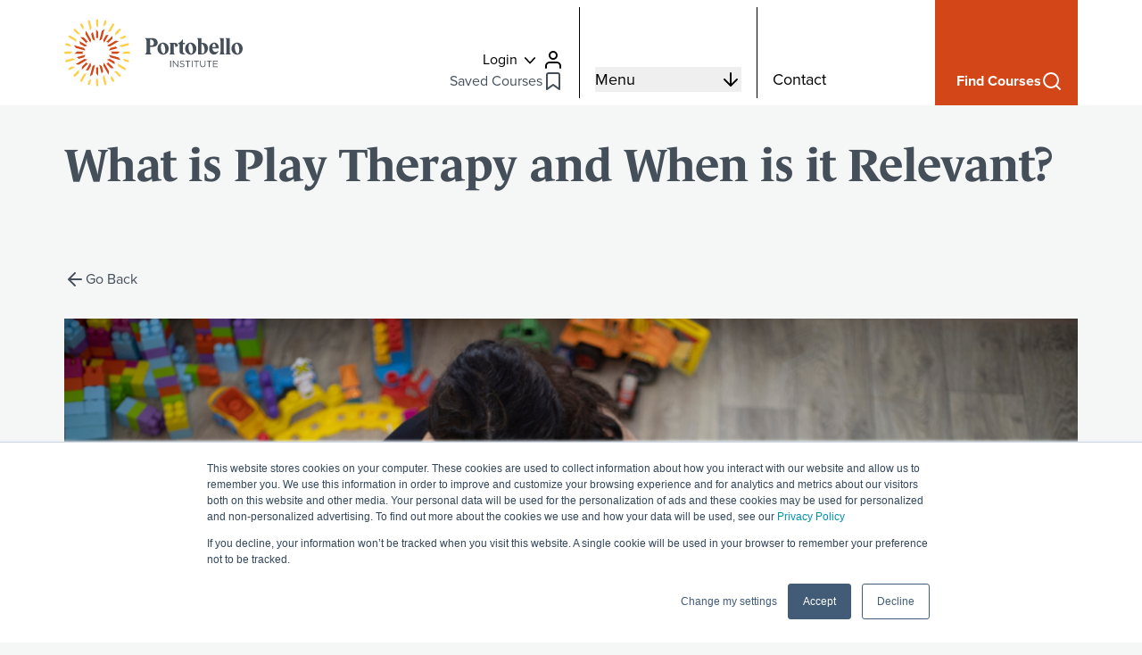

--- FILE ---
content_type: text/html; charset=UTF-8
request_url: https://blog.portobelloinstitute.com/what-is-play-therapy-and-when-is-it-relevant
body_size: 16622
content:
<!doctype html><html lang="en"><head>
    <meta charset="utf-8">
    <title>What is Play Therapy&nbsp;and&nbsp;When is it&nbsp;Relevant?</title>
    <link rel="shortcut icon" href="https://blog.portobelloinstitute.com/hubfs/favicon.ico">
    <meta name="description" content="What is play therapy and when is it relevant for children? Tutor and play therapist Aoife Kelly outlines when play therapy is beneficial.">
    <!-- Alpine JS -->
    <script src="https://cdnjs.cloudflare.com/ajax/libs/alpinejs/3.10.5/cdn.min.js" integrity="sha512-y22y4rJ9d7NGoRLII5LVwUv0BfQKf6MpATy5ebVu/fbHdtJCxBpZRHZMHJv8VYl8scWjuwZcMPzwYk4sEoyL4A==" crossorigin="anonymous" referrerpolicy="no-referrer"></script>
    <!-- Main CSS -->
    
    <meta name="viewport" content="width=device-width, initial-scale=1">

    
    <meta property="og:description" content="What is play therapy and when is it relevant for children? Tutor and play therapist Aoife Kelly outlines when play therapy is beneficial.">
    <meta property="og:title" content="What is Play Therapy&nbsp;and&nbsp;When is it&nbsp;Relevant?">
    <meta name="twitter:description" content="What is play therapy and when is it relevant for children? Tutor and play therapist Aoife Kelly outlines when play therapy is beneficial.">
    <meta name="twitter:title" content="What is Play Therapy&nbsp;and&nbsp;When is it&nbsp;Relevant?">

    

    
    <style>
a.cta_button{-moz-box-sizing:content-box !important;-webkit-box-sizing:content-box !important;box-sizing:content-box !important;vertical-align:middle}.hs-breadcrumb-menu{list-style-type:none;margin:0px 0px 0px 0px;padding:0px 0px 0px 0px}.hs-breadcrumb-menu-item{float:left;padding:10px 0px 10px 10px}.hs-breadcrumb-menu-divider:before{content:'›';padding-left:10px}.hs-featured-image-link{border:0}.hs-featured-image{float:right;margin:0 0 20px 20px;max-width:50%}@media (max-width: 568px){.hs-featured-image{float:none;margin:0;width:100%;max-width:100%}}.hs-screen-reader-text{clip:rect(1px, 1px, 1px, 1px);height:1px;overflow:hidden;position:absolute !important;width:1px}
</style>

<link rel="stylesheet" href="https://blog.portobelloinstitute.com/hubfs/hub_generated/template_assets/1/173427193764/1765277284615/template_app.min.css">
    <script type="application/ld+json">
{
  "mainEntityOfPage" : {
    "@type" : "WebPage",
    "@id" : "https://blog.portobelloinstitute.com/what-is-play-therapy-and-when-is-it-relevant"
  },
  "author" : {
    "name" : "Michelle Hogan",
    "url" : "https://blog.portobelloinstitute.com/author/michelle-hogan",
    "@type" : "Person"
  },
  "headline" : "What is Play Therapy and When is it Relevant?",
  "datePublished" : "2025-02-14T13:09:08.000Z",
  "dateModified" : "2025-02-14T13:09:08.332Z",
  "publisher" : {
    "name" : "Portobello Institute",
    "logo" : {
      "url" : "/hs/hsstatic/content_shared_assets/static-1.4092/img/vast.png",
      "@type" : "ImageObject"
    },
    "@type" : "Organization"
  },
  "@context" : "https://schema.org",
  "@type" : "BlogPosting",
  "image" : [ "https://f.hubspotusercontent40.net/hubfs/7812496/Untitled%20design.png" ]
}
</script>


    
<!--  Added by GoogleTagManager integration -->
<script>
var _hsp = window._hsp = window._hsp || [];
window.dataLayer = window.dataLayer || [];
function gtag(){dataLayer.push(arguments);}

var useGoogleConsentModeV2 = true;
var waitForUpdateMillis = 1000;



var hsLoadGtm = function loadGtm() {
    if(window._hsGtmLoadOnce) {
      return;
    }

    if (useGoogleConsentModeV2) {

      gtag('set','developer_id.dZTQ1Zm',true);

      gtag('consent', 'default', {
      'ad_storage': 'denied',
      'analytics_storage': 'denied',
      'ad_user_data': 'denied',
      'ad_personalization': 'denied',
      'wait_for_update': waitForUpdateMillis
      });

      _hsp.push(['useGoogleConsentModeV2'])
    }

    (function(w,d,s,l,i){w[l]=w[l]||[];w[l].push({'gtm.start':
    new Date().getTime(),event:'gtm.js'});var f=d.getElementsByTagName(s)[0],
    j=d.createElement(s),dl=l!='dataLayer'?'&l='+l:'';j.async=true;j.src=
    'https://www.googletagmanager.com/gtm.js?id='+i+dl;f.parentNode.insertBefore(j,f);
    })(window,document,'script','dataLayer','GTM-KBS7ZC8');

    window._hsGtmLoadOnce = true;
};

_hsp.push(['addPrivacyConsentListener', function(consent){
  if(consent.allowed || (consent.categories && consent.categories.analytics)){
    hsLoadGtm();
  }
}]);

</script>

<!-- /Added by GoogleTagManager integration -->


<meta name="google-site-verification" content="OG90QN9R1L2hdMeKMXZTCnTTgIToJUMescQ4yCmPAH8">

<!-- Google Tag Manager -->
<script>(function(w,d,s,l,i){w[l]=w[l]||[];w[l].push({'gtm.start':
new Date().getTime(),event:'gtm.js'});var f=d.getElementsByTagName(s)[0],
j=d.createElement(s),dl=l!='dataLayer'?'&l='+l:'';j.async=true;j.src=
'https://www.googletagmanager.com/gtm.js?id='+i+dl;f.parentNode.insertBefore(j,f);
})(window,document,'script','dataLayer','GTM-KBS7ZC8');</script>
<!-- End Google Tag Manager -->
<meta property="og:image" content="https://blog.portobelloinstitute.com/hubfs/Untitled%20design.png">
<meta property="og:image:width" content="1000">
<meta property="og:image:height" content="667">
<meta property="og:image:alt" content="What is Play Therapy&nbsp;and&nbsp;When is it&nbsp;Relevant">
<meta name="twitter:image" content="https://blog.portobelloinstitute.com/hubfs/Untitled%20design.png">
<meta name="twitter:image:alt" content="What is Play Therapy&nbsp;and&nbsp;When is it&nbsp;Relevant">

<meta property="og:url" content="https://blog.portobelloinstitute.com/what-is-play-therapy-and-when-is-it-relevant">
<meta name="twitter:card" content="summary_large_image">

<link rel="canonical" href="https://blog.portobelloinstitute.com/what-is-play-therapy-and-when-is-it-relevant">

<meta property="og:type" content="article">
<link rel="alternate" type="application/rss+xml" href="https://blog.portobelloinstitute.com/rss.xml">
<meta name="twitter:domain" content="blog.portobelloinstitute.com">
<script src="//platform.linkedin.com/in.js" type="text/javascript">
    lang: en_US
</script>

<meta http-equiv="content-language" content="en">






  <meta name="generator" content="HubSpot"></head>
  <body>
<!--  Added by GoogleTagManager integration -->
<noscript><iframe src="https://www.googletagmanager.com/ns.html?id=GTM-KBS7ZC8" height="0" width="0" style="display:none;visibility:hidden"></iframe></noscript>

<!-- /Added by GoogleTagManager integration -->


    
    <div data-global-resource-path="portobello/templates/partials/header.html"><header aria-label="Header" x-data="{
  shadow: false,
  showShadow() {
    this.shadow = this.$el.getBoundingClientRect().top == 0
      &amp;&amp; window.scrollY > 500
  }
}" x-init="showShadow()" @scroll.window="showShadow()" :class="{'shadow-lg duration-500': shadow}" class="banner w-full fixed top-0 bg-white z-40 transition-all h-[118px]">
<div class="relative">
  <div class="xl:container flex w-full justify-between items-center">

    <div class="flex-none xl:min-w-[378px] px-4 xl:pl-0">
      <a class="brand" href="https://portobelloinstitute.com/">
      
        <img class="hidden md:inline-block md:visible" width="200" height="60" src="https://blog.portobelloinstitute.com/hubfs/raw_assets/public/portobello/dist/img/logo.svg" alt="Portobello Institute">
        <img class="md:hidden w-full max-w-16 h-auto" width="130" height="150" src="https://blog.portobelloinstitute.com/hubfs/raw_assets/public/portobello/dist/img/logo-stacked.svg" alt="Portobello Institute">
      </a>
    </div>

    <div class="grow w-full flex h-[118px] items-center">
      <div class="flex w-full h-[118px] py-2">
        <div class="w-full  flex flex-col items-end justify-end gap-[29px] text-dark-grey pl-[17px] pt-[26px] pr-[17px] pb-[7px] border-l lg:border-l-0 border-black">
          <div x-data="{ open: false }" class="relative">
            <button x-on:click="open = true" @mouseover="open = true" class="flex items-center bg-white focus:bg-light-grey text-black focus:text-black focus:outline-none focus:shadow-inner" type="button">
              <span class="mr-2">Login</span>
              <svg viewbox="0 0 15 15" fill="none" xmlns="http://www.w3.org/2000/svg" class="h-3 w-3 mr-2">
                <path d="M14 5l-6.5 7L1 5" stroke="currentColor" stroke-linecap="square" stroke-width="2"></path>
              </svg>
              <svg class="h-6 w-6" xmlns="http://www.w3.org/2000/svg" fill="none" viewbox="0 0 24 24">
                <path stroke="currentColor" stroke-linecap="round" stroke-linejoin="round" stroke-width="2" d="M20 21v-2a4 4 0 0 0-4-4H8a4 4 0 0 0-4 4v2M16 7a4 4 0 1 1-8 0 4 4 0 0 1 8 0Z"></path>
              </svg>
            </button>
            <ul x-show="open" x-transition x-on:click.away="open = false" class="bg-white text-white border border-black absolute p-2 right-0 mt-2 z-10" style="min-width:170px; display: none;" @mouseleave="open = false">
              <li>
                <a href="https://identity.classter.com/ids/login?signin=4720c91e3ff0efc37849ff8de414545b" target="_blank" class="block bg-secondary hover:bg-black whitespace-no-wrap py-2 px-4 mb-2">
                  Classter Login
                </a>
              </li>
              <li>
                <a href="https://eportobello.com/login/index.php" target="_blank" class="block bg-secondary hover:bg-black whitespace-no-wrap py-2 px-4">
                  ePortobello LMS
                </a>
              </li>
            </ul>
          </div>
          <a href="https://portobelloinstitute.com/saved-courses" class="flex flex-col md:flex-row items-center justify-between gap-8 md:gap-2 ">
            <span class="md:hidden md:visible">
              Saved
            </span>
            <span class="hidden md:inline md:visible">
              Saved Courses
            </span>
            <div class="relative">
              <svg class="size-6" xmlns="http://www.w3.org/2000/svg" fill="none" viewbox="0 0 24 24">
                <path stroke="currentColor" stroke-linecap="round" stroke-linejoin="round" stroke-width="2" d="m19 21-7-5-7 5V5a2 2 0 0 1 2-2h10a2 2 0 0 1 2 2v16Z" />
              </svg>

              
              <span id="setSavedCoursesIcon" style="display: none;" class="absolute top-0 right-0 flex h-[9px] w-[9px]">
                <span class="animate-ping absolute inline-flex h-full w-full rounded-full bg-orange opacity-75"></span>
                <span class="relative inline-flex rounded-full h-[9px] w-[9px] bg-orange border-2 border-white"></span>
              </span>

            </div>
          </a>
        </div>

        <div x-data="{ menuOpen: false }" class="w-full md:text-lg text-black hover:text-orange fade pl-[17px] pr-[17px] pb-[7px] flex items-end border-l lg:border-r border-black">
          <button @click="menuOpen = !menuOpen" class="flex flex-col md:flex-row items-center justify-between w-full gap-8 md:gap-2">
            <span>Menu</span>
            <svg class="size-6 transition-all duration-300" :class="{ 'rotate-90 lg:rotate-180': menuOpen }" xmlns="http://www.w3.org/2000/svg" fill="none" viewbox="0 0 24 24">
              <path stroke="currentColor" stroke-linecap="round" stroke-linejoin="round" stroke-width="2" d="M12 5v14m0 0 7-7m-7 7-7-7" />
            </svg>
          </button>

          
          <div x-show="menuOpen" @click.away="menuOpen = false" class="nav fixed lg:absolute top-0 lg:top-[118px] lg:py-12 flex items-center h-screen lg:h-auto w-screen bg-white text-dark-grey overflow-y-auto md:overflow-hidden z-50 left-0" x-transition:enter="duration-300 transition-all" x-transition:enter-start="scale-x-0 lg:scale-x-100 lg:scale-y-0 opacity-0 origin-left lg:origin-top" x-transition:enter-end="scale-x-100 lg:scale-y-100 opacity-100 origin-left lg:origin-top" x-transition:leave="transition-all ease-in-out duration-300" x-transition:leave-start="opacity-100" x-transition:leave-end="opacity-0" style="display: none;">

          <svg class="md:hidden absolute top-8 left-8 w-[108px]" xmlns="http://www.w3.org/2000/svg" fill="none" viewbox="0 0 108 32">
            <path fill="#444F59" d="M28.117 24.784h.793v7.103h-.793v-7.103ZM30.977 24.784h.742l4.44 5.695v-5.695h.776v7.103H36.3l-4.552-5.824v5.824h-.77v-7.103ZM38.46 30.85l.492-.585c.738.67 1.441 1.008 2.419 1.008.977 0 1.569-.507 1.569-1.205v-.023c0-.659-.352-1.036-1.832-1.351-1.62-.355-2.362-.88-2.362-2.05v-.023c0-1.116.977-1.938 2.317-1.938 1.028 0 1.76.293 2.474.873l-.463.62c-.654-.535-1.307-.772-2.033-.772-.916 0-1.502.507-1.502 1.15v.022c0 .67.363 1.047 1.91 1.38 1.569.343 2.295.923 2.295 2.01v.023c0 1.217-1.005 2.011-2.407 2.011-1.117 0-2.033-.377-2.876-1.138v-.011ZM47.073 25.522h-2.362v-.738h5.534v.738h-2.368v6.365h-.804v-6.365ZM51.805 24.784h.793v7.103h-.793v-7.103ZM56.516 25.522h-2.368v-.738h5.535v.738h-2.368v6.365h-.804v-6.365h.005ZM61.063 28.913v-4.129h.792v4.079c0 1.532.816 2.393 2.156 2.393 1.34 0 2.122-.794 2.122-2.348v-4.13h.793v4.073c0 2.068-1.178 3.143-2.937 3.143-1.76 0-2.926-1.075-2.926-3.086v.005ZM70.675 25.522h-2.362v-.738h5.534v.738h-2.362v6.365h-.805v-6.365h-.005ZM75.328 24.784h5.093v.733h-4.294v2.427h3.842v.733h-3.842v2.484h4.345v.732h-5.144v-7.109ZM14.23 4.856c0 2.81-1.95 4.804-6.306 4.804-.787 0-1.496-.05-2.049-.13v5.234c0 1.352.71 2.529 1.87 3.064v.05H0v-.05c1.162-.535 1.899-1.712 1.899-3.064V3.115C1.899 1.763 1.162.585 0 .051V0h8.835c2.708 0 5.394 1.634 5.394 4.85v.006Zm-4.128.253c0-2.22-1.72-3.78-4.048-3.78h-.179v6.743c.352.05.71.079 1.089.079 1.798 0 3.138-.766 3.138-3.042ZM14.029 11.547c0-4.421 3.267-6.669 6.126-6.669 2.608 0 6.205 2.067 6.205 6.613s-3.267 6.67-6.154 6.67c-2.58 0-6.183-2.068-6.183-6.614h.006Zm8.584 1.425c0-3.88-1.547-6.945-3.089-6.945-.837 0-1.748 1.301-1.748 4.033 0 3.881 1.57 6.946 3.088 6.946.838 0 1.748-1.302 1.748-4.034ZM33.656 10.038c.05-2.225-.48-3.808-1.698-3.808h-.05v8.528c0 1.352.05 2.377 1.346 3.064v.051h-6.277v-.05c1.29-.688 1.34-1.713 1.34-3.065v-6.54c0-1.352-.05-2.377-1.34-3.064v-.05h5.875c1.898 0 3.468.613 3.847 3.244l-3.038 1.684-.005.006ZM38.386 13.18V6.49h-1.44V5.21c1.898-.354 3.724-1.994 4.986-4.393h.05v4.292h2.229v1.38h-2.228v7.126c0 1.994.43 2.782 2.965 4.213v.05c-6.606.333-6.556-1.582-6.556-4.697h-.006Z" />
            <path fill="#444F59" d="M44.545 11.547c0-4.421 3.267-6.669 6.126-6.669 2.608 0 6.204 2.067 6.204 6.613s-3.267 6.67-6.154 6.67c-2.585 0-6.182-2.068-6.182-6.614h.006Zm8.583 1.425c0-3.88-1.541-6.945-3.088-6.945-.838 0-1.748 1.301-1.748 4.033 0 3.881 1.57 6.946 3.088 6.946.838 0 1.748-1.302 1.748-4.034ZM69.633 11.108c0 4.805-3.569 6.77-6.662 6.77h-4.178V3.116c0-1.352-.05-2.377-1.34-3.064V0h4.937v5.109h.938c3.647 0 6.305 1.836 6.305 5.999Zm-3.697 1.864c0-3.83-1.597-6.742-3.496-6.742h-.05v10.522h.71c1.568 0 2.836-.434 2.836-3.78ZM81.492 13.615l.05.028c-.636 2.067-2.356 4.467-5.042 4.467s-5.523-2.068-5.523-6.59c0-4.524 3.188-6.642 5.847-6.642 2.658 0 4.836 2.124 4.914 6.337h-7.243c.357 2.963 2.027 4.033 3.624 4.033 1.061 0 2.329-.614 3.368-1.633h.005Zm-7.042-3.78h3.904c-.23-2.276-1.039-3.808-2-3.808-.81 0-1.826 1.279-1.898 3.808h-.006ZM82.195 17.828c1.29-.687 1.34-1.712 1.34-3.064V3.115c0-1.352-.05-2.377-1.34-3.064V0h4.937v14.764c0 1.352.05 2.377 1.34 3.064v.05h-6.277v-.05ZM88.802 17.828c1.29-.687 1.34-1.712 1.34-3.064V3.115c0-1.352-.05-2.377-1.34-3.064V0h4.937v14.764c0 1.352.05 2.377 1.34 3.064v.05h-6.282v-.05h.005ZM95.672 11.547c0-4.421 3.267-6.669 6.126-6.669 2.608 0 6.205 2.067 6.205 6.613s-3.267 6.67-6.155 6.67c-2.58 0-6.176-2.068-6.176-6.614Zm8.583 1.425c0-3.88-1.541-6.945-3.088-6.945-.838 0-1.748 1.301-1.748 4.033 0 3.881 1.569 6.946 3.088 6.946.832 0 1.748-1.302 1.748-4.034Z" />
          </svg>

          <button @click="menuOpen = !menuOpen" class="absolute top-8 right-8 lg:hidden">
            <svg class="size-6" xmlns="http://www.w3.org/2000/svg" fill="none" viewbox="0 0 24 24" stroke-width="1.5" stroke="currentColor">
              <path stroke-linecap="round" stroke-linejoin="round" d="M6 18 18 6M6 6l12 12" />
            </svg>
          </button>

          <div class="w-full md:container px-8 mx-auto flex flex-col md:flex-row md:gap-12">
              
              <button class="w-full md:hidden mb-4 bg-orange text-white py-4 px-6 flex gap-4 items-center justify-center text-lg">
                <span>
                  Find a course
                </span>
                <svg class="h-6 w-6" xmlns="http://www.w3.org/2000/svg" fill="none" viewbox="0 0 25 24">
                  <path stroke="#fff" stroke-linecap="round" stroke-linejoin="round" stroke-width="2" d="m21.5 21-4.35-4.35M19.5 11a8 8 0 1 1-16 0 8 8 0 0 1 16 0Z" />
                </svg>
              </button>
              
              <div class="flex md:border-r flex-col w-full md:w-2/3 bg-white h-full md:p-8 justify-center items-center md:overflow-y-auto"> 
                <div id="hs_cos_wrapper_navigation-primary" class="hs_cos_wrapper hs_cos_wrapper_widget hs_cos_wrapper_type_module" style="" data-hs-cos-general-type="widget" data-hs-cos-type="module">





























<div x-data="{ open: false }" x-on:click.outside="open = false" class="w-full">
  <nav class="w-full">
    <ul class="flex flex-col w-full font-serif text-2xl font-bold">
      
  
    
      


  <li class="w-full text-2xl md:text-[32px] last-of-type:font-sans last-of-type:font-normal last-of-type:text-xl border-r md:border-r-0 pr-4 md:pr-0 mb-1 md:mb-0">
    <a href="https://portobelloinstitute.com/about/" class="py-4 md:py-8 group group-hover:text-orange flex justify-between w-full items-center focus:outline-none">
      <span class="group-hover:text-orange">
        About
      </span>
      <svg xmlns="http://www.w3.org/2000/svg" fill="none" viewbox="0 0 24 24" class="w-6 h-6 group-hover:text-orange -rotate-45">
        <path stroke="currentColor" stroke-linecap="round" stroke-linejoin="round" stroke-width="2" d="m7 7 10 10m0 0V7m0 10H7" />
      </svg>
    </a>
  </li>
  

    
      


  <li class="w-full text-2xl md:text-[32px] last-of-type:font-sans last-of-type:font-normal last-of-type:text-xl border-r md:border-r-0 pr-4 md:pr-0 mb-1 md:mb-0">
    <a href="https://portobelloinstitute.com/faculties/" class="py-4 md:py-8 group group-hover:text-orange flex justify-between w-full items-center focus:outline-none">
      <span class="group-hover:text-orange">
        Faculties
      </span>
      <svg xmlns="http://www.w3.org/2000/svg" fill="none" viewbox="0 0 24 24" class="w-6 h-6 group-hover:text-orange -rotate-45">
        <path stroke="currentColor" stroke-linecap="round" stroke-linejoin="round" stroke-width="2" d="m7 7 10 10m0 0V7m0 10H7" />
      </svg>
    </a>
  </li>
  

    
      


  <li class="w-full text-2xl md:text-[32px] last-of-type:font-sans last-of-type:font-normal last-of-type:text-xl border-r md:border-r-0 pr-4 md:pr-0 mb-1 md:mb-0">
    <a href="https://portobelloinstitute.com/contact/" class="py-4 md:py-8 group group-hover:text-orange flex justify-between w-full items-center focus:outline-none">
      <span class="group-hover:text-orange">
        Contact
      </span>
      <svg xmlns="http://www.w3.org/2000/svg" fill="none" viewbox="0 0 24 24" class="w-6 h-6 group-hover:text-orange -rotate-45">
        <path stroke="currentColor" stroke-linecap="round" stroke-linejoin="round" stroke-width="2" d="m7 7 10 10m0 0V7m0 10H7" />
      </svg>
    </a>
  </li>
  

    
      


  <li class="w-full text-2xl md:text-[32px] last-of-type:font-sans last-of-type:font-normal last-of-type:text-xl border-r md:border-r-0 pr-4 md:pr-0 mb-1 md:mb-0">
    <a href="https://portobelloinstitute.com/success-stories/" class="py-4 md:py-8 group group-hover:text-orange flex justify-between w-full items-center focus:outline-none">
      <span class="group-hover:text-orange">
        Success Stories
      </span>
      <svg xmlns="http://www.w3.org/2000/svg" fill="none" viewbox="0 0 24 24" class="w-6 h-6 group-hover:text-orange -rotate-45">
        <path stroke="currentColor" stroke-linecap="round" stroke-linejoin="round" stroke-width="2" d="m7 7 10 10m0 0V7m0 10H7" />
      </svg>
    </a>
  </li>
  

    
      


  <li class="w-full text-2xl md:text-[32px] last-of-type:font-sans last-of-type:font-normal last-of-type:text-xl border-r md:border-r-0 pr-4 md:pr-0 mb-1 md:mb-0">
    <a href="https://portobelloinstitute.com/policies/" class="py-4 md:py-8 group group-hover:text-orange flex justify-between w-full items-center focus:outline-none">
      <span class="group-hover:text-orange">
        Policies
      </span>
      <svg xmlns="http://www.w3.org/2000/svg" fill="none" viewbox="0 0 24 24" class="w-6 h-6 group-hover:text-orange -rotate-45">
        <path stroke="currentColor" stroke-linecap="round" stroke-linejoin="round" stroke-width="2" d="m7 7 10 10m0 0V7m0 10H7" />
      </svg>
    </a>
  </li>
  

    

    </ul>
  </nav>
</div></div>
              </div>

              
              <div class="w-full md:w-1/3 h-full md:p-8 shrink justify-center mt-8 md:mt-0">
                <div class="flex flex-col justify-center gap-6 md:max-w-[230px]">
                  <h3 class="font-normal text-xl">Need help finding the right course?</h3>
                  <hr class="hidden md:block md:visible max-w-[110px]">
                  <img class="hidden md:block md:visible" width="214" height="148" src="https://blog.portobelloinstitute.com/hs-fs/hubfs/raw_assets/public/portobello/dist/img/bg_faculty-experts.jpg?width=214&amp;height=148&amp;name=bg_faculty-experts.jpg" alt="Portobello Institute" srcset="https://blog.portobelloinstitute.com/hs-fs/hubfs/raw_assets/public/portobello/dist/img/bg_faculty-experts.jpg?width=107&amp;height=74&amp;name=bg_faculty-experts.jpg 107w, https://blog.portobelloinstitute.com/hs-fs/hubfs/raw_assets/public/portobello/dist/img/bg_faculty-experts.jpg?width=214&amp;height=148&amp;name=bg_faculty-experts.jpg 214w, https://blog.portobelloinstitute.com/hs-fs/hubfs/raw_assets/public/portobello/dist/img/bg_faculty-experts.jpg?width=321&amp;height=222&amp;name=bg_faculty-experts.jpg 321w, https://blog.portobelloinstitute.com/hs-fs/hubfs/raw_assets/public/portobello/dist/img/bg_faculty-experts.jpg?width=428&amp;height=296&amp;name=bg_faculty-experts.jpg 428w, https://blog.portobelloinstitute.com/hs-fs/hubfs/raw_assets/public/portobello/dist/img/bg_faculty-experts.jpg?width=535&amp;height=370&amp;name=bg_faculty-experts.jpg 535w, https://blog.portobelloinstitute.com/hs-fs/hubfs/raw_assets/public/portobello/dist/img/bg_faculty-experts.jpg?width=642&amp;height=444&amp;name=bg_faculty-experts.jpg 642w" sizes="(max-width: 214px) 100vw, 214px">
                  <a href="#speak-to-an-expert" @click="menuOpen = false" class="w-full bg-dark-grey hover:bg-black fade text-white py-4 px-6 flex gap-4 items-center justify-center text-lg">
                    <span>
                      Book consultation
                    </span>
                    <svg class="h-6 w-6" xmlns="http://www.w3.org/2000/svg" fill="none" viewbox="0 0 24 25">
                      <path stroke="#fff" stroke-linecap="round" stroke-linejoin="round" stroke-width="2" d="M12 5.5v14m0 0 7-7m-7 7-7-7" />
                    </svg>
                  </a>
                </div>
              </div>

            </div>
          </div>      

        </div>

        <div class="hidden md:visible md:text-lg w-full text-black hover:text-orange fade pl-[17px] pr-[17px] pb-[7px] lg:flex items-end">
          <a href="https://portobelloinstitute.com/contact" class="flex justify-between">
            <span>Contact</span>
          </a>
        </div>
      </div>

    <div class="w-full max-w-[160px] text-white h-[118px] pl-[24px] pt-[26px] pr-[17px] pb-[15px] flex items-end bg-orange">
      
      <a href="https://portobelloinstitute.com/courses" class="flex flex-col md:flex-row items-center md:items-end justify-between w-full gap-8 md:gap-2 font-bold" title="Find Courses">
        <span class="text-left"><span class="hidden lg:visible lg:inline">Find </span>Courses</span>
        <svg xmlns="http://www.w3.org/2000/svg" fill="none" viewbox="0 0 24 24" class="w-6 h-6">
          <path stroke="#fff" stroke-linecap="round" stroke-linejoin="round" stroke-width="2" d="m21 21-4.35-4.35M19 11a8 8 0 1 1-16 0 8 8 0 0 1 16 0Z" />
        </svg>
      </a>
      </div>

  </div>
</div>
</div></header></div>
    

    <div class="body-wrapper relative pt-[118px]   hs-content-id-41667045345 hs-blog-post hs-blog-id-29899204640">
      

<main id="main-content" class="body-container-wrapper">
  <div class="body-container body-container--blog-post">

    <section>
      <div class="container mx-auto px-8">

        
        <div>
          <article class="blog-post py-8">
            <header>
              <h1 class="mb-10 md:mb-20"><span id="hs_cos_wrapper_name" class="hs_cos_wrapper hs_cos_wrapper_meta_field hs_cos_wrapper_type_text" style="" data-hs-cos-general-type="meta_field" data-hs-cos-type="text">What is Play Therapy&nbsp;and&nbsp;When is it&nbsp;Relevant?</span></h1>

              
              
              
              
              
                
                
                          
            </header>

            <div class="mb-8">
              <a href="https://blog.portobelloinstitute.com/tag/blog" class="flex gap-2" title="Go Back to Knowledge Zone">
                <svg class="size-6" xmlns="http://www.w3.org/2000/svg" fill="none" viewbox="0 0 24 24">
                  <path stroke="currentColor" stroke-linecap="round" stroke-linejoin="round" stroke-width="2" d="M19 12H5M5 12L12 19M5 12L12 5" />
                </svg>
                <span>Go Back</span>
              </a>
            </div>

            
            
              <div class="flex flex-col md:flex-row gap-8 mx-auto relative mb-10 md:mb-20">
                <img class="blog-related-posts__image w-full" src="https://blog.portobelloinstitute.com/hs-fs/hubfs/Untitled%20design.png?width=1200&amp;name=Untitled%20design.png" loading="lazy" width="1200" alt="What is Play Therapy&nbsp;and&nbsp;When is it&nbsp;Relevant" srcset="https://blog.portobelloinstitute.com/hs-fs/hubfs/Untitled%20design.png?width=600&amp;name=Untitled%20design.png 600w, https://blog.portobelloinstitute.com/hs-fs/hubfs/Untitled%20design.png?width=1200&amp;name=Untitled%20design.png 1200w, https://blog.portobelloinstitute.com/hs-fs/hubfs/Untitled%20design.png?width=1800&amp;name=Untitled%20design.png 1800w, https://blog.portobelloinstitute.com/hs-fs/hubfs/Untitled%20design.png?width=2400&amp;name=Untitled%20design.png 2400w, https://blog.portobelloinstitute.com/hs-fs/hubfs/Untitled%20design.png?width=3000&amp;name=Untitled%20design.png 3000w, https://blog.portobelloinstitute.com/hs-fs/hubfs/Untitled%20design.png?width=3600&amp;name=Untitled%20design.png 3600w" sizes="(max-width: 1200px) 100vw, 1200px">
              </div>    
            
            

            <div class="entry-content blog-post__body mx-auto flex flex-col md:flex-row gap-8">
              <div>  
                <div class="text-grey mb-4">       
                  14 Feb 2025
                </div>

                <div class="">
                  <span id="hs_cos_wrapper_post_body" class="hs_cos_wrapper hs_cos_wrapper_meta_field hs_cos_wrapper_type_rich_text" style="" data-hs-cos-general-type="meta_field" data-hs-cos-type="rich_text"><p><span data-contrast="auto">Play therapy is a therapeutic practice used as a means of helping children express or communicate their feelings.</span><span data-ccp-props="{&quot;201341983&quot;:0,&quot;335559739&quot;:160,&quot;335559740&quot;:259}">&nbsp;</span></p>
<!--more-->
<p><span data-contrast="auto">Qualified&nbsp;play therapist and&nbsp;</span><a href="https://portobelloinstitute.com/courses/therapeutic-play-skills/" rel="noopener" target="_blank"><span data-contrast="auto">Therapeutic Play Skills&nbsp;</span></a><span data-contrast="auto"><a href="https://portobelloinstitute.com/courses/therapeutic-play-skills/" rel="noopener" target="_blank">(TPS)</a>&nbsp;</span><span data-contrast="auto">tutor</span><span data-contrast="auto">,</span><span data-contrast="auto">&nbsp;Aoife Kelly</span><span data-contrast="auto">,</span><span data-contrast="auto">&nbsp;shares her expert knowledge to delve into what play therapy is and when it is relevant for children.</span><span data-ccp-props="{&quot;201341983&quot;:0,&quot;335559739&quot;:160,&quot;335559740&quot;:259}">&nbsp;</span></p>
<p><span data-contrast="none">“</span><span data-contrast="none">The whole idea of play therapy is about supporting&nbsp;the child’s&nbsp;emotional health and wellbeing&nbsp;through a therapeutic lens.</span></p>
<p><span data-contrast="none">“</span><span data-contrast="none">Play therapy is all about working with children in a non-directive way so they can process what’s going on for them through play. </span></p>
<p><span data-contrast="none">"The play we use can be make-believe play, fantasy play, and through creative mediums such as art, sand, clay</span><span data-contrast="none">,</span><span data-contrast="none"> etc.</span></p>
<p><span data-contrast="none">“</span><span data-contrast="none">The children are all working through their process and getting the support that they need which is really me being there with them, but they are doing the work. </span></p>
<p><span data-contrast="none"><span style="font-weight: normal;">"I am figuratively holding that space with them so that they process things out.</span> Play Therapy isn’t a quick fix solution or a magic pill, parents come to me and say, ‘can you fix her/him?’ and I say no because that’s not what this is about. </span><span data-ccp-props="{&quot;201341983&quot;:0,&quot;335559739&quot;:160,&quot;335559740&quot;:259}">&nbsp;</span></p>
<p><span data-contrast="none">“</span><span data-contrast="none">I’m there to support those children to try and accept themselves for who they are.</span><span data-contrast="none"></span></p>
<p><span data-contrast="none">“</span><span data-contrast="none">This therapeutic play skills module allows for the basic understanding of what the world of play therapy is like. </span></p>
<p><span data-contrast="none">"What I try to do is give some practical applications so early childhood practitioners could benefit with children who are displaying or presenting with separation anxiety, challenging behaviour, transition in their lives </span><span data-contrast="none">so they can get some skills around group play, sand play or art and crafts from more of a therapeutic context.</span><span data-ccp-props="{&quot;201341983&quot;:0,&quot;335551550&quot;:1,&quot;335551620&quot;:1,&quot;335559739&quot;:160,&quot;335559740&quot;:259}">&nbsp;</span></p>
<p><span data-contrast="none">“</span><span data-contrast="none">It</span><span data-contrast="none">&nbsp;allows early years&nbsp;</span><span data-contrast="none">practitioners</span><span data-contrast="none">&nbsp;and SNAs</span><span data-contrast="none">&nbsp;to complete a missing piece in terms of pre-school&nbsp;education&nbsp;because the focus now is so on the holistic&nbsp;child,&nbsp;we look at them physically, intellectually, language, socially but that emotional development isn’t looked at into the depth that this&nbsp;</span><span data-contrast="none">TPS&nbsp;</span><span data-contrast="none">module can do</span><span data-contrast="none">,” she said.&nbsp;</span><span data-ccp-props="{&quot;201341983&quot;:0,&quot;335559739&quot;:160,&quot;335559740&quot;:259}">&nbsp;</span></p>
<p style="font-weight: bold;">To summarise, play therapy:</p>
<ul>
<li>Supports the child's emotional needs and&nbsp;overall wellbeing</li>
<li>Is non-directive so children can process what is going on for them through play</li>
<li>The play used in play therapy can be make-believe play, fantasy play, and through creative mediums such as art, sand, clay, Lego, etc</li>
<li>The therapist holds the space for the child to work out their emotions</li>
<li>The child is supported to try to accept themselves for who they are</li>
<li>Play Therapy is not a quick fix solution</li>
</ul>
<h3><strong><span data-contrast="auto">How is&nbsp;</span></strong><strong><span data-contrast="auto">P</span></strong><strong><span data-contrast="auto">lay&nbsp;</span></strong><strong><span data-contrast="auto">T</span></strong><strong><span data-contrast="auto">herapy</span></strong><strong><span data-contrast="auto">&nbsp;</span></strong><strong><span data-contrast="auto">D</span></strong><strong><span data-contrast="auto">ifferent from Montessori or </span></strong><strong><span data-contrast="auto">S</span></strong><strong><span data-contrast="auto">pecial&nbsp;</span></strong><strong><span data-contrast="auto">N</span></strong><strong><span data-contrast="auto">eeds&nbsp;</span></strong><strong><span data-contrast="auto">A</span></strong><strong><span data-contrast="auto">ssisting?&nbsp;</span></strong><span data-ccp-props="{&quot;201341983&quot;:0,&quot;335559739&quot;:160,&quot;335559740&quot;:259}">&nbsp;</span></h3>
<p><span data-contrast="none">“</span><span data-contrast="none">Play therapy is <strong>non-directive</strong> and that’s the thing coming from an educational background where you are usually planning for children. The biggest challenge is that transfer of new skills to step back and leave the space for the children and see what they engage with. &nbsp;</span><span data-ccp-props="{&quot;201341983&quot;:0,&quot;335559739&quot;:160,&quot;335559740&quot;:259}">&nbsp;</span></p>
<p><span data-contrast="none">“</span><span data-contrast="none">So often what I would be thinking children could use as an opportunity or how they could use a piece of material, they come up with a completely different use for it and engagement with it, that never ceases to amaze me," she said.</span></p>
<h3><span data-ccp-props="{&quot;201341983&quot;:0,&quot;335559739&quot;:160,&quot;335559740&quot;:259}">What is the History and Origin of Play Therapy?</span></h3>
<p><span data-contrast="none">“Play therapists are</span><span data-contrast="none">&nbsp;</span><span data-contrast="none">trained in the theories of Carl Jung and Carl Rogers. Carl Rogers was really a revolutionary American psychologist who rather than calling people ‘patients’ changed the name to </span><span data-contrast="none">‘</span><span data-contrast="none">clients’</span><span data-contrast="none">. </span></p>
<p><span data-contrast="none">"One of his beliefs is that the client can fix their own problems if they are given the right environment and opportunity to do that. </span></p>
<p><span data-contrast="none">"He also said it’s important to have an empathetic connection and understanding with your clients. </span><span data-ccp-props="{&quot;201341983&quot;:0,&quot;335559739&quot;:160,&quot;335559740&quot;:259}">&nbsp;</span></p>
<p><span data-contrast="none">“</span><span data-contrast="none">A student of his called Virginia Axline took the core of his theories and put together eight principals and they are the eight principals of non-directive play therapy. Basically, it is accepting the child for who they are. </span></p>
<p><span data-contrast="none">"When they come in each week, we are looking at a different child because they are working through an internal process. We don’t rush the therapy; we allow them to problem solve on their own," she said.</span></p>
<h3><strong><span data-contrast="none">What Does Play Therapy Look Like in Action?</span></strong></h3>
<p><span data-contrast="none">“I have my own private practice. I don’t normally work over the summer or school term but since the pandemic children who would normally never be on my radar have been referred to me. </span></p>
<p><span data-contrast="none">"They are sensing the anxiety, they’re scared, they’re worried. A lot of them are presenting with nightmares so we are doing play therapy to work through that.</span></p>
<p><span data-contrast="none">“I got an email this morning from a parent of a previous client who said to me that her little girl, who is nine, is really engaged at home, she has loved being at home because school was her challenge and now she’s getting anxious knowing that school is coming back so she booked in for a few more sessions to start helping her to prepare herself for that impending back to school scenario.</span><span data-ccp-props="{&quot;201341983&quot;:0,&quot;335559739&quot;:160,&quot;335559740&quot;:259}">&nbsp;</span></p>
<p><span data-contrast="none">“</span><span data-contrast="none">I’ve two older girls that have started with me</span><span data-contrast="none">, they</span><span data-contrast="none">&nbsp;tend to go for the arts and crafts whereas with the lads I could be kicking a little plastic ball. </span></p>
<p><span data-contrast="none">"I have a net on the wall and it gets used so often and it’s just great. Slime and messy play are popular. I just can’t keep enough of it there and some of the kids just fire everything in and they make, by default, amazing slime, and others are so particular and it comes out so beautiful. </span></p>
<p><span data-contrast="none">"In terms of a typical session, they come in they all have a little schedule so if there are ten sessions or twelve, each week they colour a little square, so they know how many visits they’ve had with me and then they just go at it</span><span data-contrast="none">,” she said.&nbsp;</span><span data-ccp-props="{&quot;201341983&quot;:0,&quot;335559739&quot;:160,&quot;335559740&quot;:259}">&nbsp;</span></p>
<h3><strong><span data-contrast="none">What Do We Offer at Portobello and Where Can it Lead?</span></strong><span data-ccp-props="{&quot;201341983&quot;:0,&quot;335559739&quot;:160,&quot;335559740&quot;:259}">&nbsp;</span></h3>
<p><span data-contrast="none">Portobello Institute offers a <a href="https://portobelloinstitute.com/courses/therapeutic-play-skills/" rel="noopener" target="_blank" id="__hsNewLink">Therapeutic Play Skills QQI level 6 module</a> that is delivered over two Saturdays online. This course is a short, basic introduction to the world of play therapy and </span><span data-contrast="none">valuable addition for early years practitioners and SNAs to gain the full scope of preschool education.</span><span data-ccp-props="{&quot;201341983&quot;:0,&quot;335559739&quot;:160,&quot;335559740&quot;:259}"> It is also a useful course for parents with children attending play therapy and they may like to understand the process more.</span></p>
<p><span data-contrast="none">“This module is really a dip into the world of play therapy. It allows early childhood practitioners to add to their CVs in that they can now credit themselves with this module, but they couldn’t work as play therapists or therapeutic play practitioners outside of the setting.</span><span data-ccp-props="{&quot;201341983&quot;:0,&quot;335559739&quot;:160,&quot;335559740&quot;:259}">&nbsp;</span></p>
<div>
<h5><span data-ccp-props="{&quot;201341983&quot;:0,&quot;335559739&quot;:160,&quot;335559740&quot;:259}">Find Out More</span></h5>
<p>You can <a href="https://meetings.hubspot.com/jennifer-matteazzi?__hstc=45788219.dcf584874bfd404a0bdd93771ac9d90b.1733394174828.1733394174828.1733394174828.1&amp;__hssc=45788219.1.1733394174828&amp;__hsfp=688219054" rel="noopener" target="_blank">book a consultation call</a> to speak to our <a href="https://portobelloinstitute.com/departments/early-years-montessori/" rel="noopener" target="_blank" style="text-decoration: none;">Early Years </a>advisor, Jennifer Matteazzi, about where you are on this journey and how we can guide you to achieve your goals. Call her directly on 01 892 0031 or email&nbsp;<a href="mailto:jennifer.matteazzi@portobelloinstitute.com">jennifer.matteazzi@portobelloinstitute.com</a> or visit our <a href="https://portobelloinstitute.com/faculties/early-years/?__hstc=45788219.dcf584874bfd404a0bdd93771ac9d90b.1733394174828.1733394174828.1733394174828.1&amp;__hssc=45788219.1.1733394174828&amp;__hsfp=688219054" rel="noopener" target="_blank">Early Years facult</a>y.</p>
</div></span>
                </div>
              </div>

              

              
                <div class="w-full md:min-w-[331px] hidden md:block md:visible">
                  <div class="w-full bg-white p-8 flex flex-col">
                    <h5 class="mb-6">Get Insider Updates: Join Now!</h5>
                    <hr class="max-w-[110px] mb-10">
                    <p class="mb-6">
                    Join our mailing list to receive the latest insights and exclusive content from your chosen department of interest
                    </p>

                    <script charset="utf-8" type="text/javascript" src="//js.hsforms.net/forms/embed/v2.js"></script>
                    <script>
                      hbspt.forms.create({
                        region: "na1",
                        portalId: "7812496",
                        formId: "42d5b95c-51ac-4d61-9ea0-da4395da6df8"
                      });
                    </script>
                  </div>
                </div>

                <div class="lg:hidden z-50 fixed mx-auto bottom-20 left-0 flex justify-center w-full">
                  <div class="overflow-visible bg-orange shadow-lg text-white p-[10px]">
                    <div class="flex">
                      <button class="hs-cta-trigger-button hs-cta-trigger-button-178354040981 md:hidden flex gap-1 justify-center items-center px-3 uppercase text-xs">
                        <span>Newsletter Signup</span>
                        <svg xmlns="http://www.w3.org/2000/svg" class="size-4" height="1em" fill="currentColor" viewbox="0 0 512 512">
                          <path d="M 384 480 L 128 480 L 384 480 L 128 480 Q 114 480 105 471 Q 96 462 96 448 L 96 64 L 96 64 Q 96 50 105 41 Q 114 32 128 32 L 256 32 L 256 32 L 256 144 L 256 144 Q 257 164 270 178 Q 284 191 304 192 L 416 192 L 416 192 L 416 448 L 416 448 Q 416 462 407 471 Q 398 480 384 480 L 384 480 Z M 304 160 Q 289 159 288 144 L 288 33 L 288 33 Q 292 34 295 37 L 411 153 L 411 153 Q 414 156 416 160 L 304 160 L 304 160 Z M 128 0 Q 101 1 83 19 L 83 19 L 83 19 Q 65 37 64 64 L 64 448 L 64 448 Q 65 475 83 493 Q 101 511 128 512 L 384 512 L 384 512 Q 411 511 429 493 Q 447 475 448 448 L 448 164 L 448 164 Q 448 144 434 130 L 318 14 L 318 14 Q 304 0 284 0 L 128 0 L 128 0 Z M 176 256 Q 161 257 160 272 Q 161 287 176 288 L 336 288 L 336 288 Q 351 287 352 272 Q 351 257 336 256 L 176 256 L 176 256 Z M 176 320 Q 161 321 160 336 Q 161 351 176 352 L 336 352 L 336 352 Q 351 351 352 336 Q 351 321 336 320 L 176 320 L 176 320 Z M 176 384 Q 161 385 160 400 Q 161 415 176 416 L 336 416 L 336 416 Q 351 415 352 400 Q 351 385 336 384 L 176 384 L 176 384 Z" />
                        </svg>                        
                      </button>
                    </div>
                  </div>
                </div>                
              

            </div>
          </article>
          
        </div>
        

      </div>
    </section>

    
    
    

    
  
      
        <section class="blog-related-posts py-16">
          <div class="container mx-auto px-8">
            <h2 class="mb-16 mt-0">You may also like</h2>
            <div class="flex flex-col md:flex-row space-y-8 md:space-y-0 md:space-x-20">

      

      
      <article class="flex flex-col overflow-hidden hover:bg-g-lg md:w-1/2 group hover:bg-white" aria-label="Blog post summary: What is Play Therapy and What Are The Benefits?">
  
        
        
          <figure class="shrink relative w-full aspect-[12/8] overflow-hidden">
            <img class="w-full aspect-[12/8] object-cover group-hover:scale-105 fade" src="https://blog.portobelloinstitute.com/hs-fs/hubfs/Fashion%20(37).png?width=352&amp;name=Fashion%20(37).png" loading="lazy" width="352" alt="What is Play Therapy and What Are The Benefits?" srcset="https://blog.portobelloinstitute.com/hs-fs/hubfs/Fashion%20(37).png?width=176&amp;name=Fashion%20(37).png 176w, https://blog.portobelloinstitute.com/hs-fs/hubfs/Fashion%20(37).png?width=352&amp;name=Fashion%20(37).png 352w, https://blog.portobelloinstitute.com/hs-fs/hubfs/Fashion%20(37).png?width=528&amp;name=Fashion%20(37).png 528w, https://blog.portobelloinstitute.com/hs-fs/hubfs/Fashion%20(37).png?width=704&amp;name=Fashion%20(37).png 704w, https://blog.portobelloinstitute.com/hs-fs/hubfs/Fashion%20(37).png?width=880&amp;name=Fashion%20(37).png 880w, https://blog.portobelloinstitute.com/hs-fs/hubfs/Fashion%20(37).png?width=1056&amp;name=Fashion%20(37).png 1056w" sizes="(max-width: 352px) 100vw, 352px">
          </figure>
        
        

        <div class="flex-1 px-6 pb-4 flex flex-col justify-between border-l border-b border-r border-primary group-hover:border-white fade mt-4">
          <div class="flex-1">
            <div class="font-bold text-lg mb-2">
              What is Play Therapy and What Are The Benefits?              
            </div>
          </div>
          <div class="">
            <a href="https://blog.portobelloinstitute.com/what-is-play-therapy-and-what-are-the-benefits" class="flex justify-end text-primary group-hover:text-secondary fade">             
              <span class="inline-block mr-2 mb-2 text-sm">Read full post</span>
              <svg xmlns="http://www.w3.org/2000/svg" fill="none" viewbox="0 0 24 24" stroke-width="2" stroke="currentColor" class="size-5">
                <path stroke-linecap="round" stroke-linejoin="round" d="m4.5 4.5 15 15m0 0V8.25m0 11.25H8.25"></path>
              </svg>
            </a>   
          </div>
        </div>
  
      </article>
      
                          
        
    

  
      

      
      <article class="flex flex-col overflow-hidden hover:bg-g-lg md:w-1/2 group hover:bg-white" aria-label="Blog post summary: How to Get Hands On With Play Therapy?">
  
        
        
          <figure class="shrink relative w-full aspect-[12/8] overflow-hidden">
            <img class="w-full aspect-[12/8] object-cover group-hover:scale-105 fade" src="https://blog.portobelloinstitute.com/hs-fs/hubfs/Untitled%20design%20(2).png?width=352&amp;name=Untitled%20design%20(2).png" loading="lazy" width="352" alt="A child picking up dried beans from a plastic container and feeling them in their hands" srcset="https://blog.portobelloinstitute.com/hs-fs/hubfs/Untitled%20design%20(2).png?width=176&amp;name=Untitled%20design%20(2).png 176w, https://blog.portobelloinstitute.com/hs-fs/hubfs/Untitled%20design%20(2).png?width=352&amp;name=Untitled%20design%20(2).png 352w, https://blog.portobelloinstitute.com/hs-fs/hubfs/Untitled%20design%20(2).png?width=528&amp;name=Untitled%20design%20(2).png 528w, https://blog.portobelloinstitute.com/hs-fs/hubfs/Untitled%20design%20(2).png?width=704&amp;name=Untitled%20design%20(2).png 704w, https://blog.portobelloinstitute.com/hs-fs/hubfs/Untitled%20design%20(2).png?width=880&amp;name=Untitled%20design%20(2).png 880w, https://blog.portobelloinstitute.com/hs-fs/hubfs/Untitled%20design%20(2).png?width=1056&amp;name=Untitled%20design%20(2).png 1056w" sizes="(max-width: 352px) 100vw, 352px">
          </figure>
        
        

        <div class="flex-1 px-6 pb-4 flex flex-col justify-between border-l border-b border-r border-primary group-hover:border-white fade mt-4">
          <div class="flex-1">
            <div class="font-bold text-lg mb-2">
              How to Get Hands On With Play Therapy?              
            </div>
          </div>
          <div class="">
            <a href="https://blog.portobelloinstitute.com/ready-to-get-hands-on-with-play-therapy" class="flex justify-end text-primary group-hover:text-secondary fade">             
              <span class="inline-block mr-2 mb-2 text-sm">Read full post</span>
              <svg xmlns="http://www.w3.org/2000/svg" fill="none" viewbox="0 0 24 24" stroke-width="2" stroke="currentColor" class="size-5">
                <path stroke-linecap="round" stroke-linejoin="round" d="m4.5 4.5 15 15m0 0V8.25m0 11.25H8.25"></path>
              </svg>
            </a>   
          </div>
        </div>
  
      </article>
      
                          
        
            </div>
          </div>
        </section>
      
    


    


  </div>
</main>


  
    <section id="speak-to-an-expert" class="bg-white pt-24 pb-40 scroll-mt-20">
      <div class="container mx-auto px-4">
        <h2 class="mt-0 mb-4">Speak to an expert</h2>
        <div class="flex flex-col md:flex-row items-center md:space-x-20">
          <div class="w-full md:w-7/12">
            <div style="background-image:url(https://portobelloinstitute.com/app/uploads/2025/07/img_limin-bai.jpg);" class="relative bg-cover bg-center h-80 md:h-96">
              <div class="bg-white absolute top-0 left-0 h-24 w-24 ">
              </div>
            </div>
          </div>
          <div class="md:w-5/12">
            <h3 class="flex font-sans font-normal text-3xl lg:text-[48px] mt-12 md:mt-0">Limin Bai</h3>
            <hr class="border-primary w-1/3 my-10">
            <p class="mb-8"></p><p><span data-contrast="auto">Education is a journey and the destination is a career that you love. I support the department that helps you to plan your journey so you can find the path that's right for you. As I am often the first point of contact for many prospective students, I am excited to introduce students to the Portobello Institute experience. I enjoy learning about students' ideas, goals, and passions, and this job allows me to do so. </span><span data-ccp-props="{&quot;134233117&quot;:false,&quot;134233118&quot;:false,&quot;201341983&quot;:0,&quot;335559738&quot;:0,&quot;335559739&quot;:0,&quot;335559740&quot;:240}">&nbsp;</span></p>
            <a href="https://meetings.hubspot.com/limin/cource-consultation-invite?__hstc=110775194.afa5bdefc5024362c2844104fd7023ff.1752588039394.1764843497295.1764928532801.60&amp;__hssc=110775194.3.1764928532801&amp;__hsfp=1741549356" target="_blank" class="inline-flex gap-2 bg-orange text-white px-6 py-4">
              <span>Book a consultation</span>
              <svg class="size-6" xmlns="http://www.w3.org/2000/svg" fill="none" viewbox="0 0 24 25">
                <path stroke="currentColor" stroke-linecap="round" stroke-linejoin="round" stroke-width="2" d="m7 7.5 10 10m0 0v-10m0 10H7"></path>
              </svg>    
            </a>
          </div>
        </div>
      </div>
    </section>  
  


      
      
      <div data-global-resource-path="portobello/templates/partials/footer.html"><footer class="content-info bg-dark-grey text-white relative mt-14">
  <a href="#" aria-label="Scroll back to the top of the page" class="absolute bg-dark-grey h-14 w-[72px] flex justify-center items-center top-[-56px]">
    <svg class="h-6 w-6" width="24" height="25" viewbox="0 0 24 25" fill="none" xmlns="http://www.w3.org/2000/svg">
      <path d="M12 19.8184V5.81836M12 5.81836L5 12.8184M12 5.81836L19 12.8184" stroke="white" stroke-width="2" stroke-linecap="round" stroke-linejoin="round" />
    </svg>      
  </a>
  <div class="container">
    <!--Parent Flex-->
    <div class="lg:flex lg:justify-between py-12">

      <!--Logo-->
      <div class="lg:w-2/5 pb-8 flex flex-col md:flex-row lg:flex-col md:justify-between lg:justify-start md:items-center lg:items-start md:max-w-[640px] md:mx-auto">
        <a class="brand flex justify-center md:justify-start" href="https://portobelloinstitute.com/">
          <img class="hidden lg:inline-block lg:visible" width="156" height="177" src="https://blog.portobelloinstitute.com/hubfs/raw_assets/public/portobello/dist/img/logo-footer.svg" alt="Portobello Institute">
          <img class="lg:hidden" width="250" height="96" src="https://blog.portobelloinstitute.com/hubfs/raw_assets/public/portobello/dist/img/logo-footer-wide.svg" alt="Portobello Institute">
        </a>

        <div class="text-white mt-8 md:mt-0 lg:mt-[89px]">
          <address class="not-italic leading-normal">
            <div class="flex items-center mb-4">
              <svg viewbox="0 0 15 15" fill="none" xmlns="http://www.w3.org/2000/svg" width="12" height="12" class="mr-2"><path d="M4.72.5H2.5a2 2 0 00-2 2v2c0 5.523 4.477 10 10 10h2a2 2 0 002-2v-1.382a1 1 0 00-.553-.894l-2.416-1.208a1 1 0 00-1.396.578l-.297.893a1.21 1.21 0 01-1.385.804A6.047 6.047 0 013.71 6.547a1.21 1.21 0 01.804-1.385l1.108-.37a1 1 0 00.654-1.19L5.69 1.257A1 1 0 004.72.5z" stroke="currentColor"></path></svg>
              <a href="tel:+35318920000">+35318920000</a>
            </div>

            <div class="flex items-center">
              <svg viewbox="0 0 15 15" fill="none" xmlns="http://www.w3.org/2000/svg" width="12" height="12" class="mr-2"><path d="M.5 4.5l7 4 7-4m-13-3h12a1 1 0 011 1v10a1 1 0 01-1 1h-12a1 1 0 01-1-1v-10a1 1 0 011-1z" stroke="currentColor"></path></svg>
              <a href="mailto:info@portobelloinstitute.com">info@portobelloinstitute.com</a>
            </div>
          </address>        
        </div>
      </div><!--eof Logo-->

      <!--Other Columns-->
      <div class="lg:w-3/5 md:max-w-[538px] lg:max-w-full mx-auto">
        <div class="md:flex">
            <div class="lg:px-[59px] md:pr-10 border-t md:border-t-0 border-b md:border-b-0 lg:border-l md:border-r border-grey w-full">
            <div class="py-8 max-w-[224px] md:max-w-full mx-auto">
              <span class="text-lg font-bold mt-0 mb-6 block">Faculties</span>
              <nav>
                <ul class="space-y-6">
                      <!-- <li>
                    <a href="https://portobelloinstitute.com/faculties/aviation/" class="fade focus:outline-none">Aviation</a>
                  </li> -->
                      <li>
                    <a href="https://portobelloinstitute.com/faculties/business-of-fashion/" class="fade focus:outline-none">Business of Fashion</a>
                  </li>
                      <li>
                    <a href="https://portobelloinstitute.com/faculties/early-years/" class="fade focus:outline-none">Early Years</a>
                  </li>
                      <li>
                    <a href="https://portobelloinstitute.com/faculties/facilities-management/" class="fade focus:outline-none">Facilities Management</a>
                  </li>
                      <li>
                    <a href="https://portobelloinstitute.com/faculties/health-science/" class="fade focus:outline-none">Health Science</a>
                  </li>
                      <li>
                    <a href="https://portobelloinstitute.com/faculties/special-needs-assisting/" class="fade focus:outline-none">Special Needs Assisting</a>
                  </li>
                      <li>
                    <a href="https://portobelloinstitute.com/faculties/sports/" class="fade focus:outline-none">Sports</a>
                  </li>
                      <li>
                    <a href="https://portobelloinstitute.com/faculties/tourism/" class="fade focus:outline-none">Tourism</a>
                  </li>
                  </ul>
                </nav>
                          </div>
            </div>
            <div class="pb-4 py-8 max-w-[224px] md:pl-10 md:max-w-full mx-auto lg:px-[59px] w-full flex flex-col gap-12 md:gap-[190px]">
              <nav>
                <ul class="space-y-6">
                  <li>
                    <a class="fade focus:outline-none" href="https://portobelloinstitute.com/knowledge-zone/">
                      Knowledge Zone
                    </a>
                  </li>
                  <li>
                    <a class="fade focus:outline-none" href="https://blog.portobelloinstitute.com/">
                      Blog
                    </a>
                  </li>
                  <li>
                    <a class="fade focus:outline-none  " href="https://portobelloinstitute.com/about/">
                      About Us
                    </a>
                  </li>
                      <li>
                    <a class="fade focus:outline-none  " href="https://portobelloinstitute.com/policies/">
                      Policies
                    </a>
                  </li>
                      <li>
                    <a class="fade focus:outline-none  menu-item-privacy-policy " href="https://portobelloinstitute.com/privacy-statement/">
                      Privacy Statement
                    </a>
                  </li>
                </ul>
              </nav>
            
              <ul class="flex justify-center md:justify-start items-center mt-8">

                <li class="px-3 first-of-type:pl-0 border-r border-white last-of-type:border-r-0">
                  <a href="https://www.facebook.com/portobelloinstitute" aria-label="Facebook" target="_blank">
                    <svg class="h-6 w-6 rounded" xmlns="http://www.w3.org/2000/svg" fill="none" viewbox="0 0 24 25">
                      <g clip-path="url(#a)">
                        <path fill="currentColor" d="M13.46 24.181h-2.738c-.825 0-1.5-.712-1.5-1.575v-8.062H7.234c-.825 0-1.5-.713-1.5-1.575v-2.4c0-.863.675-1.575 1.5-1.575h1.95V7.006c0-3.262 2.025-5.55 4.95-5.55h2.063c.825 0 1.5.713 1.5 1.575v2.813c0 .862-.675 1.575-1.5 1.575h-1.275v1.537h1.8c.45.038.862.225 1.162.563.3.375.413.825.338 1.312l-.45 2.363c-.113.75-.713 1.275-1.463 1.275h-1.387v8.1c0 .9-.638 1.612-1.463 1.612Zm-2.55-1.687h2.324v-8.85c0-.45.375-.863.863-.863h2.025l.412-2.137h-2.437a.872.872 0 0 1-.863-.863V7.27c0-.713.188-1.575 1.538-1.575h1.237V3.18h-1.875c-1.987 0-3.262 1.5-3.262 3.863v2.812c0 .45-.375.863-.863.863H7.422v2.137h2.625c.45 0 .862.375.862.863v8.775Z"></path>
                      </g>
                      <defs>
                        <clippath id="a">
                          <path fill="currentColor" d="M0 .818h24v24H0z"></path>
                        </clippath>
                      </defs>
                    </svg>
                  </a>
                </li>
              
                <li class="px-3 first-of-type:pl-0 border-r border-white last-of-type:border-r-0">
                  <a href="https://twitter.com/portobelloInst" aria-label="Twitter" target="_blank">  
                    <svg class="h-6 w-6 rounded" xmlns="http://www.w3.org/2000/svg" fill="none" viewbox="0 0 24 25">
                      <path fill="currentColor" d="m22 22.818-7.821-11.656.013.01 7.052-8.354h-2.357l-5.744 6.8-4.562-6.8H2.4l7.301 10.883L2 22.817h2.357l6.386-7.565 5.076 7.565H22ZM7.647 4.637 18.62 21h-1.868L5.771 4.637h1.876Z"></path>
                    </svg>
                  </a>
                </li>
              
                <li class="px-3 first-of-type:pl-0 border-r border-white last-of-type:border-r-0">
                  <a href="https://www.instagram.com/portobelloinstitute/" aria-label="Instagram" target="_blank">
                    <svg class="h-6 w-6 rounded" xmlns="http://www.w3.org/2000/svg" fill="none" viewbox="0 0 24 25">
                      <path fill="currentColor" d="M12.017 7.818c-2.752 0-5.017 2.223-5.017 5 0 2.743 2.23 5 5.017 5a4.98 4.98 0 0 0 4.983-5c0-2.743-2.23-5-4.983-5Zm0 8.438c-1.881 0-3.45-1.528-3.45-3.438a3.451 3.451 0 0 1 3.45-3.437 3.422 3.422 0 0 1 3.415 3.437c0 1.875-1.533 3.438-3.415 3.438ZM17.5 5.318c-.857 0-1.5.686-1.5 1.5 0 .815.686 1.5 1.5 1.5s1.5-.685 1.5-1.5c0-.814-.643-1.5-1.5-1.5Z"></path>
                      <path fill="currentColor" d="M17.4 1.818H6.564A5.54 5.54 0 0 0 1 7.382v10.873c0 3.054 2.51 5.563 5.564 5.563h10.872c3.055 0 5.564-2.509 5.564-5.563V7.382c0-3.09-2.51-5.564-5.6-5.564Zm3.964 16.4a3.91 3.91 0 0 1-3.928 3.928H6.564a3.91 3.91 0 0 1-3.928-3.928V7.382a3.934 3.934 0 0 1 3.928-3.927H17.4a3.934 3.934 0 0 1 3.927 3.927v10.836h.037Z"></path>
                    </svg>
                  </a>
                </li>
              
                <li class="px-3 first-of-type:pl-0 border-r border-white last-of-type:border-r-0">
                  <a href="https://www.linkedin.com/school/portobelloinstitute" aria-label="Linkedin" target="_blank">
                    <svg class="h-6 w-6 rounded" xmlns="http://www.w3.org/2000/svg" fill="none" viewbox="0 0 20 20">
                      <path fill="currentColor" d="M4.5625 19.6875H1.7813C.8125 19.6875 0 18.9062 0 17.9688V8.75C0 7.7813.7813 7.0313 1.7813 7.0313H4.5625C5.5313 7.0313 6.3438 7.8125 6.3438 8.75V17.9688C6.375 18.9062 5.5625 19.6875 4.5625 19.6875ZM1.7813 8.5625C1.6875 8.5625 1.5938 8.5938 1.5938 8.6875V17.9062C1.5938 17.9375 1.625 18.0312 1.7813 18.0312H4.5625C4.6563 18.0312 4.75 18 4.75 17.9062V8.75C4.75 8.7188 4.6563 8.625 4.5625 8.625H1.7813V8.5625ZM18.375 19.6875H15.5625C14.5938 19.6875 13.7812 18.9062 13.7812 17.9688V14.1562C13.7812 13.9687 13.6562 13.8438 13.4062 13.8438 13.2188 13.8438 13.0312 13.9687 13.0312 14.1562V17.9375C13.0312 18.9062 12.25 19.6562 11.25 19.6562H8.4688C7.5 19.6562 6.6875 18.875 6.6875 17.9375V8.75C6.6875 7.7813 7.4688 7.0313 8.4688 7.0313H11.25C11.8438 7.0313 12.3438 7.3125 12.6563 7.75 12.7813 7.7188 12.9375 7.625 13.0312 7.5625 14 7.0938 15.0938 6.9688 16.0938 7.0938 18.2813 7.375 19.9688 9.1875 20 11.375V18.0312C20.0938 18.9062 19.3125 19.6875 18.375 19.6875ZM13.4375 12.3125C14.5 12.3125 15.3438 13.1875 15.3438 14.1875V17.9688C15.3438 18 15.375 18.0938 15.5312 18.0938H18.3125C18.4062 18.0938 18.5 18.0625 18.5 17.9688V11.3438C18.4688 9.9688 17.375 8.7813 15.9375 8.6563 15.2188 8.5625 14.375 8.6875 13.6562 9.0313 13.2812 9.1563 12.9688 9.4063 12.6563 9.5938L11.4375 10.4688V8.75C11.4375 8.7188 11.4063 8.625 11.25 8.625H8.4688C8.375 8.625 8.2813 8.6563 8.2813 8.75V17.9688C8.2813 18 8.3125 18.0938 8.4688 18.0938H11.2812C11.375 18.0938 11.4688 18.0625 11.4688 17.9688V14.1562C11.5312 13.125 12.3438 12.3125 13.4375 12.3125ZM3.375 6.8438C1.5625 6.8438.0625 5.375.0625 3.5625.0625 1.75 1.5.3125 3.375.3125 5.25.3125 6.6875 1.7813 6.6875 3.5938 6.6875 5.4063 5.1875 6.8438 3.375 6.8438ZM3.375 1.9063C2.4063 1.9063 1.5938 2.6875 1.5938 3.5938 1.5938 4.5625 2.375 5.2813 3.375 5.2813 4.375 5.2813 5.1562 4.5 5.1562 3.5938 5.1562 2.625 4.375 1.9063 3.375 1.9063Z" />
                    </svg>
                  </a>
                </li>
              
                <li class="px-3 first-of-type:pl-0 border-r border-white last-of-type:border-r-0">
                  <a href="https://www.tiktok.com/@portobelloinstitute" aria-label="Tiktok" target="_blank">
                    <svg class="h-6 w-6 rounded" xmlns="http://www.w3.org/2000/svg" fill="none" viewbox="0 0 22 24">
                      <path stroke="currentColor" stroke-width="1.5" d="M11.4966 1.10998C12.7303 1.0918 13.9546 1.10089 15.1789 1.0918C15.2542 2.48269 15.7722 3.90085 16.827 4.88266C17.8817 5.89174 19.3697 6.35537 20.82 6.5099V10.1735C19.4638 10.1281 18.0983 9.85534 16.8646 9.29169C16.3278 9.05534 15.8287 8.75534 15.339 8.44624C15.3296 11.1008 15.3484 13.7553 15.3201 16.4007C15.2448 17.6734 14.8116 18.937 14.0488 19.9825C12.8151 21.7279 10.6773 22.8643 8.48302 22.9006C7.13632 22.9734 5.78959 22.6188 4.64067 21.9643C2.73833 20.8825 1.40105 18.9007 1.20328 16.7734C1.18444 16.3189 1.17503 15.8643 1.19386 15.4189C1.36338 13.6916 2.24862 12.0371 3.62358 10.9099C5.1869 9.60078 7.37174 8.97352 9.41535 9.34623C9.43418 10.6917 9.37767 12.0371 9.37767 13.3825C8.44534 13.0916 7.35292 13.1735 6.53359 13.7189C5.94029 14.0916 5.48825 14.6643 5.2528 15.3098C5.05503 15.7734 5.11153 16.2825 5.12096 16.7734C5.34698 18.2643 6.83494 19.5188 8.41708 19.3825C9.47186 19.3734 10.4795 18.7825 11.0257 17.9189C11.2047 17.6189 11.4025 17.3098 11.4119 16.9552C11.506 15.328 11.4684 13.7098 11.4778 12.0826C11.4872 8.41897 11.4684 4.76447 11.4966 1.10998Z" />
                    </svg>
                  </a>
                </li>
              </ul>
            </div>
          </div>
        </div><!--eof Other Columns-->

      </div><!--eof Parent Flex-->

    <!--Copyright-->
    <div class="flex justify-center py-4 text-xs">
      <span class="mb-0">© 2026 Portobello Institute. All rights reserved.</span>
    </div>
    <!--eof Copyright-->

  </div>
</footer></div>
      
    </div>
        
    
    <script src="/hs/hsstatic/jquery-libs/static-1.4/jquery/jquery-1.11.2.js"></script>
<script>hsjQuery = window['jQuery'];</script>
<!-- HubSpot performance collection script -->
<script defer src="/hs/hsstatic/content-cwv-embed/static-1.1293/embed.js"></script>
<script>
var hsVars = hsVars || {}; hsVars['language'] = 'en';
</script>

<script src="/hs/hsstatic/cos-i18n/static-1.53/bundles/project.js"></script>

<!-- Start of HubSpot Analytics Code -->
<script type="text/javascript">
var _hsq = _hsq || [];
_hsq.push(["setContentType", "blog-post"]);
_hsq.push(["setCanonicalUrl", "https:\/\/blog.portobelloinstitute.com\/what-is-play-therapy-and-when-is-it-relevant"]);
_hsq.push(["setPageId", "41667045345"]);
_hsq.push(["setContentMetadata", {
    "contentPageId": 41667045345,
    "legacyPageId": "41667045345",
    "contentFolderId": null,
    "contentGroupId": 29899204640,
    "abTestId": null,
    "languageVariantId": 41667045345,
    "languageCode": "en",
    
    
}]);
</script>

<script type="text/javascript" id="hs-script-loader" async defer src="/hs/scriptloader/7812496.js"></script>
<!-- End of HubSpot Analytics Code -->


<script type="text/javascript">
var hsVars = {
    render_id: "6cdd7ad3-0271-4281-b62a-759b53ab5527",
    ticks: 1767461860271,
    page_id: 41667045345,
    
    content_group_id: 29899204640,
    portal_id: 7812496,
    app_hs_base_url: "https://app.hubspot.com",
    cp_hs_base_url: "https://cp.hubspot.com",
    language: "en",
    analytics_page_type: "blog-post",
    scp_content_type: "",
    
    analytics_page_id: "41667045345",
    category_id: 3,
    folder_id: 0,
    is_hubspot_user: false
}
</script>


<script defer src="/hs/hsstatic/HubspotToolsMenu/static-1.432/js/index.js"></script>

<!-- Google Tag Manager (noscript) -->
<noscript><iframe src="https://www.googletagmanager.com/ns.html?id=GTM-KBS7ZC8" height="0" width="0" style="display:none;visibility:hidden"></iframe></noscript>
<!-- End Google Tag Manager (noscript) -->

<div id="fb-root"></div>
  <script>(function(d, s, id) {
  var js, fjs = d.getElementsByTagName(s)[0];
  if (d.getElementById(id)) return;
  js = d.createElement(s); js.id = id;
  js.src = "//connect.facebook.net/en_GB/sdk.js#xfbml=1&version=v3.0";
  fjs.parentNode.insertBefore(js, fjs);
 }(document, 'script', 'facebook-jssdk'));</script> <script>!function(d,s,id){var js,fjs=d.getElementsByTagName(s)[0];if(!d.getElementById(id)){js=d.createElement(s);js.id=id;js.src="https://platform.twitter.com/widgets.js";fjs.parentNode.insertBefore(js,fjs);}}(document,"script","twitter-wjs");</script>
 


  
</body></html>

--- FILE ---
content_type: text/css
request_url: https://blog.portobelloinstitute.com/hubfs/hub_generated/template_assets/1/173427193764/1765277284615/template_app.min.css
body_size: 10073
content:
@import url(https://use.typekit.net/ycq2bwq.css);.content-wrapper{margin:0 auto;padding:0 1rem}@media screen and (min-width:1380px){.content-wrapper{padding:0}}.dnd-section>.row-fluid{margin:0 auto}.row-fluid{width:100%}.row-fluid:after,.row-fluid:before{content:"";display:table}.row-fluid:after{clear:both}.row-fluid [class*=span]{-ms-box-sizing:border-box;box-sizing:border-box;display:block;float:left;margin-left:2.127659574%;min-height:1px;width:100%}.row-fluid [class*=span]:first-child{margin-left:0}.row-fluid .span12{width:99.99999998999999%}.row-fluid .span11{width:91.489361693%}.row-fluid .span10{width:82.97872339599999%}.row-fluid .span9{width:74.468085099%}.row-fluid .span8{width:65.95744680199999%}.row-fluid .span7{width:57.446808505%}.row-fluid .span6{width:48.93617020799999%}.row-fluid .span5{width:40.425531911%}.row-fluid .span4{width:31.914893614%}.row-fluid .span3{width:23.404255317%}.row-fluid .span2{width:14.89361702%}.row-fluid .span1{width:6.382978723%}.container-fluid:after,.container-fluid:before{content:"";display:table}.container-fluid:after{clear:both}@media (max-width:767px){.row-fluid{width:100%}.row-fluid [class*=span]{display:block;float:none;margin-left:0;width:auto}}@media (min-width:768px) and (max-width:1139px){.row-fluid{width:100%}.row-fluid:after,.row-fluid:before{content:"";display:table}.row-fluid:after{clear:both}.row-fluid [class*=span]{-ms-box-sizing:border-box;box-sizing:border-box;display:block;float:left;margin-left:2.762430939%;min-height:1px;width:100%}.row-fluid [class*=span]:first-child{margin-left:0}.row-fluid .span12{width:99.999999993%}.row-fluid .span11{width:91.436464082%}.row-fluid .span10{width:82.87292817100001%}.row-fluid .span9{width:74.30939226%}.row-fluid .span8{width:65.74585634900001%}.row-fluid .span7{width:57.182320438000005%}.row-fluid .span6{width:48.618784527%}.row-fluid .span5{width:40.055248616%}.row-fluid .span4{width:31.491712705%}.row-fluid .span3{width:22.928176794%}.row-fluid .span2{width:14.364640883%}.row-fluid .span1{width:5.801104972%}}@media (min-width:1280px){.row-fluid{width:100%}.row-fluid:after,.row-fluid:before{content:"";display:table}.row-fluid:after{clear:both}.row-fluid [class*=span]{-ms-box-sizing:border-box;box-sizing:border-box;display:block;float:left;margin-left:2.564102564%;min-height:1px;width:100%}.row-fluid [class*=span]:first-child{margin-left:0}.row-fluid .span12{width:100%}.row-fluid .span11{width:91.45299145300001%}.row-fluid .span10{width:82.905982906%}.row-fluid .span9{width:74.358974359%}.row-fluid .span8{width:65.81196581200001%}.row-fluid .span7{width:57.264957265%}.row-fluid .span6{width:48.717948718%}.row-fluid .span5{width:40.170940171000005%}.row-fluid .span4{width:31.623931624%}.row-fluid .span3{width:23.076923077%}.row-fluid .span2{width:14.529914530000001%}.row-fluid .span1{width:5.982905983%}}.clearfix:after,.clearfix:before{content:"";display:table}.clearfix:after{clear:both}.hide{display:none}.show{display:block}.hidden,.invisible{visibility:hidden}.hidden-desktop,.visible-phone,.visible-tablet{display:none!important}@media (max-width:767px){.visible-phone{display:inherit!important}.hidden-phone{display:none!important}.hidden-desktop{display:inherit!important}.visible-desktop{display:none!important}}@media (min-width:768px) and (max-width:1139px){.visible-tablet{display:inherit!important}.hidden-tablet{display:none!important}.hidden-desktop{display:inherit!important}.visible-desktop{display:none!important}}*,:after,:before{--tw-border-spacing-x:0;--tw-border-spacing-y:0;--tw-translate-x:0;--tw-translate-y:0;--tw-rotate:0;--tw-skew-x:0;--tw-skew-y:0;--tw-scale-x:1;--tw-scale-y:1;--tw-pan-x: ;--tw-pan-y: ;--tw-pinch-zoom: ;--tw-scroll-snap-strictness:proximity;--tw-gradient-from-position: ;--tw-gradient-via-position: ;--tw-gradient-to-position: ;--tw-ordinal: ;--tw-slashed-zero: ;--tw-numeric-figure: ;--tw-numeric-spacing: ;--tw-numeric-fraction: ;--tw-ring-inset: ;--tw-ring-offset-width:0px;--tw-ring-offset-color:#fff;--tw-ring-color:rgba(59,130,246,.5);--tw-ring-offset-shadow:0 0 #0000;--tw-ring-shadow:0 0 #0000;--tw-shadow:0 0 #0000;--tw-shadow-colored:0 0 #0000;--tw-blur: ;--tw-brightness: ;--tw-contrast: ;--tw-grayscale: ;--tw-hue-rotate: ;--tw-invert: ;--tw-saturate: ;--tw-sepia: ;--tw-drop-shadow: ;--tw-backdrop-blur: ;--tw-backdrop-brightness: ;--tw-backdrop-contrast: ;--tw-backdrop-grayscale: ;--tw-backdrop-hue-rotate: ;--tw-backdrop-invert: ;--tw-backdrop-opacity: ;--tw-backdrop-saturate: ;--tw-backdrop-sepia: ;--tw-contain-size: ;--tw-contain-layout: ;--tw-contain-paint: ;--tw-contain-style: }::backdrop{--tw-border-spacing-x:0;--tw-border-spacing-y:0;--tw-translate-x:0;--tw-translate-y:0;--tw-rotate:0;--tw-skew-x:0;--tw-skew-y:0;--tw-scale-x:1;--tw-scale-y:1;--tw-pan-x: ;--tw-pan-y: ;--tw-pinch-zoom: ;--tw-scroll-snap-strictness:proximity;--tw-gradient-from-position: ;--tw-gradient-via-position: ;--tw-gradient-to-position: ;--tw-ordinal: ;--tw-slashed-zero: ;--tw-numeric-figure: ;--tw-numeric-spacing: ;--tw-numeric-fraction: ;--tw-ring-inset: ;--tw-ring-offset-width:0px;--tw-ring-offset-color:#fff;--tw-ring-color:rgba(59,130,246,.5);--tw-ring-offset-shadow:0 0 #0000;--tw-ring-shadow:0 0 #0000;--tw-shadow:0 0 #0000;--tw-shadow-colored:0 0 #0000;--tw-blur: ;--tw-brightness: ;--tw-contrast: ;--tw-grayscale: ;--tw-hue-rotate: ;--tw-invert: ;--tw-saturate: ;--tw-sepia: ;--tw-drop-shadow: ;--tw-backdrop-blur: ;--tw-backdrop-brightness: ;--tw-backdrop-contrast: ;--tw-backdrop-grayscale: ;--tw-backdrop-hue-rotate: ;--tw-backdrop-invert: ;--tw-backdrop-opacity: ;--tw-backdrop-saturate: ;--tw-backdrop-sepia: ;--tw-contain-size: ;--tw-contain-layout: ;--tw-contain-paint: ;--tw-contain-style: }
/*! tailwindcss v3.4.18 | MIT License | https://tailwindcss.com*/*,:after,:before{border:0 solid;box-sizing:border-box}:after,:before{--tw-content:""}:host,html{-webkit-text-size-adjust:100%;font-feature-settings:normal;-webkit-tap-highlight-color:transparent;font-family:proxima-nova,Open Sans,Helvetica,Arial,-apple-system;font-variation-settings:normal;line-height:1.5;-moz-tab-size:4;-o-tab-size:4;tab-size:4}body{line-height:inherit;margin:0}hr{border-top-width:1px;color:inherit;height:0}abbr:where([title]){-webkit-text-decoration:underline dotted;text-decoration:underline dotted}h1,h2,h3,h4,h5,h6{font-size:inherit;font-weight:inherit}a{color:inherit;text-decoration:inherit}b,strong{font-weight:bolder}code,kbd,pre,samp{font-family:ui-monospace,SFMono-Regular,Menlo,Monaco,Consolas,Liberation Mono,Courier New,monospace;font-feature-settings:normal;font-size:1em;font-variation-settings:normal}small{font-size:80%}sub,sup{font-size:75%;line-height:0;position:relative;vertical-align:baseline}sub{bottom:-.25em}sup{top:-.5em}table{border-collapse:collapse;border-color:inherit;text-indent:0}button,input,optgroup,select,textarea{color:inherit;font-family:inherit;font-feature-settings:inherit;font-size:100%;font-variation-settings:inherit;font-weight:inherit;letter-spacing:inherit;line-height:inherit;margin:0;padding:0}button,select{text-transform:none}button,input:where([type=button]),input:where([type=reset]),input:where([type=submit]){-webkit-appearance:button;background-color:transparent;background-image:none}:-moz-focusring{outline:auto}:-moz-ui-invalid{box-shadow:none}progress{vertical-align:baseline}::-webkit-inner-spin-button,::-webkit-outer-spin-button{height:auto}[type=search]{-webkit-appearance:textfield;outline-offset:-2px}::-webkit-search-decoration{-webkit-appearance:none}::-webkit-file-upload-button{-webkit-appearance:button;font:inherit}summary{display:list-item}blockquote,dd,dl,fieldset,figure,h1,h2,h3,h4,h5,h6,hr,p,pre{margin:0}fieldset,legend{padding:0}menu,ol,ul{list-style:none;margin:0;padding:0}dialog{padding:0}textarea{resize:vertical}input::-moz-placeholder,textarea::-moz-placeholder{color:#9ca3af;opacity:1}input::placeholder,textarea::placeholder{color:#9ca3af;opacity:1}[role=button],button{cursor:pointer}:disabled{cursor:default}audio,canvas,embed,iframe,img,object,svg,video{display:block;vertical-align:middle}img,video{height:auto;max-width:100%}[hidden]:where(:not([hidden=until-found])){display:none}html{scroll-behavior:smooth}body{--tw-bg-opacity:1;--tw-text-opacity:1;background-color:rgb(245 246 246/var(--tw-bg-opacity,1));color:rgb(68 79 89/var(--tw-text-opacity,1));font-family:proxima-nova,Open Sans,Helvetica,Arial,-apple-system;font-weight:400}[x-cloak]{display:none}h1{--tw-text-opacity:1;color:rgb(68 79 89/var(--tw-text-opacity,1));font-family:lemonde-journal,Open Sans,Helvetica,Arial,-apple-system;font-size:2rem;font-weight:700;line-height:1.375;margin-bottom:1rem}@media (min-width:768px){h1{font-size:2.5rem}}@media (min-width:1024px){h1{font-size:3.25rem}}h2{--tw-text-opacity:1;color:rgb(68 79 89/var(--tw-text-opacity,1));font-family:lemonde-journal,Open Sans,Helvetica,Arial,-apple-system;font-size:1.5rem;font-weight:700;line-height:2rem;line-height:1.375;margin-bottom:.75rem;margin-top:.75rem}@media (min-width:768px){h2{font-size:1.875rem}}@media (min-width:1024px){h2{font-size:2.5rem}}h3{--tw-text-opacity:1;color:rgb(68 79 89/var(--tw-text-opacity,1));font-family:lemonde-journal,Open Sans,Helvetica,Arial,-apple-system;font-size:1.625rem;font-weight:700;line-height:1.75rem;line-height:1.375;margin-bottom:.75rem;margin-top:.75rem}@media (min-width:768px){h3{font-size:1.75rem}}@media (min-width:1024px){h3{font-size:2rem}}h4{--tw-text-opacity:1;color:rgb(68 79 89/var(--tw-text-opacity,1));font-family:lemonde-journal,Open Sans,Helvetica,Arial,-apple-system;font-size:1.5rem;font-weight:700;line-height:2rem;line-height:1.375;margin-bottom:.75rem;margin-top:.75rem}@media (min-width:768px){h4{font-size:1.5rem;line-height:2rem}}@media (min-width:1024px){h4{font-size:1.75rem}}h5{--tw-text-opacity:1;color:rgb(68 79 89/var(--tw-text-opacity,1));font-family:lemonde-journal,Open Sans,Helvetica,Arial,-apple-system;font-size:1.25rem;font-weight:700;line-height:1.75rem;line-height:1.375;margin-bottom:.75rem;margin-top:.75rem}@media (min-width:768px){h5{font-size:1.375rem}}@media (min-width:1024px){h5{font-size:1.5rem;line-height:2rem}}h6{--tw-text-opacity:1;color:rgb(68 79 89/var(--tw-text-opacity,1));font-size:.75rem;font-weight:700;line-height:1.25rem;margin-bottom:.75rem;margin-top:.75rem}@media (min-width:768px){h6{font-size:.875rem;line-height:1.5rem}}@media (min-width:1024px){h6{font-size:1rem;line-height:1.75rem}}p{--tw-text-opacity:1;color:rgb(68 79 89/var(--tw-text-opacity,1))}em,p{margin-bottom:1rem}.entry-content ul,article ul,main ul{list-style-type:disc;margin-bottom:16px;margin-left:16px}.entry-content ul li,article ul li,main ul li{line-height:1.65rem}.entry-content ol,article ol,main ol{list-style-type:decimal;margin-bottom:16px;margin-left:16px}.entry-content ol li,article ol li,main ol li{line-height:1.65rem}.entry-content blockquote,article blockquote,main blockquote{--tw-border-opacity:1;border-color:rgb(0 0 0/var(--tw-border-opacity,1));border-left-width:8px;margin-bottom:1rem;padding-left:1rem}.entry-content blockquote p,article blockquote p,main blockquote p{font-size:1.25rem;line-height:1.75rem;line-height:1.5}.entry-content p a,article p a,main p a{text-decoration-line:underline;text-underline-offset:4px}.fade{transition-duration:.2s;transition-property:color,background-color,border-color,text-decoration-color,fill,stroke,opacity,box-shadow,transform,filter,backdrop-filter;transition-timing-function:cubic-bezier(.4,0,.2,1)}.alignwide{margin-left:-80px;margin-right:-80px}.wp-block-columns{padding:5rem 0}.wp-block-editor-blocks-wrapper .wrapper-inner{max-width:1110px;padding-left:0;padding-right:0}.single-course #hubspot-messages-iframe-container{display:none!important}@media (min-width:768px){.single-course #hubspot-messages-iframe-container{display:block!important;visibility:visible!important}}.single-course #hubspot-messages-iframe-container.is-visible{display:block!important}@media (min-width:768px){.single-course #hubspot-messages-iframe-container.is-visible{display:block!important;visibility:visible!important}}.ss-navigation a{--tw-text-opacity:1;align-items:center;color:rgb(68 79 89/var(--tw-text-opacity,1));display:flex;gap:.5rem}.ss-navigation a:hover{--tw-text-opacity:1;color:rgb(211 70 23/var(--tw-text-opacity,1))}#hs_cos_wrapper_navigation-primary{width:100%}.lp-sidebar:before{bottom:100%}.lp-sidebar:after,.lp-sidebar:before{background-color:#fff;content:"";height:1000px;left:0;position:absolute;width:100%}.lp-sidebar:after{top:100%}footer h3{font-weight:700;margin-bottom:1rem}footer ul li.hs-menu-item{margin-bottom:1rem;padding-left:0}footer ul li.hs-menu-item:before{display:none}footer ul li.hs-menu-item a{--tw-text-opacity:1;color:rgb(255 255 255/var(--tw-text-opacity,1));font-weight:700;text-decoration-line:none}footer ul li.hs-menu-item a:hover{--tw-text-opacity:1;color:rgb(233 234 235/var(--tw-text-opacity,1))}footer ul li.hs-menu-item ul{margin-top:1rem}footer ul li.hs-menu-item ul li a{font-weight:400}footer a{--tw-text-opacity:1;color:rgb(255 255 255/var(--tw-text-opacity,1));transition-duration:.2s;transition-property:color,background-color,border-color,text-decoration-color,fill,stroke,opacity,box-shadow,transform,filter,backdrop-filter;transition-timing-function:cubic-bezier(.4,0,.2,1)}footer a:hover{--tw-text-opacity:1;color:rgb(211 70 23/var(--tw-text-opacity,1))}.gform_wrapper input{--tw-shadow:0 0 #0000!important;--tw-shadow-colored:0 0 #0000!important;border-radius:0!important;border-width:0 0 1px!important;box-shadow:var(--tw-ring-offset-shadow,0 0 #0000),var(--tw-ring-shadow,0 0 #0000),var(--tw-shadow)!important;font-size:1rem!important;line-height:1.5rem!important;padding:1rem .5rem!important}.gform_wrapper input::-moz-placeholder{--tw-text-opacity:1!important;color:rgb(143 149 154/var(--tw-text-opacity,1))!important}.gform_wrapper input::placeholder{--tw-text-opacity:1!important;color:rgb(143 149 154/var(--tw-text-opacity,1))!important}.gform_wrapper input:focus{--tw-border-opacity:1!important;border-color:rgb(211 70 23/var(--tw-border-opacity,1))!important}.gform_wrapper input.gform_button{--tw-bg-opacity:1!important;--tw-text-opacity:1!important;align-items:center!important;background-color:rgb(68 79 89/var(--tw-bg-opacity,1))!important;color:rgb(255 255 255/var(--tw-text-opacity,1))!important;display:inline-flex!important;padding:.75rem 1.25rem!important;transition-duration:.2s;transition-property:color,background-color,border-color,text-decoration-color,fill,stroke,opacity,box-shadow,transform,filter,backdrop-filter;transition-timing-function:cubic-bezier(.4,0,.2,1)}.gform_wrapper input.gform_button:hover{--tw-bg-opacity:1!important;background-color:rgb(211 70 23/var(--tw-bg-opacity,1))!important}.gform_wrapper .gform_footer{justify-content:flex-end}.gform_wrapper .iti__flag-container{position:relative!important}.gform_wrapper .iti{display:flex!important;gap:.5rem!important;width:100%!important}.hs-form .legal-consent-container p{font-size:12px}.hs-form fieldset{max-width:100%!important}.hs-form .hs-input,.hs-form fieldset{font-family:proxima-nova,Open Sans,Helvetica,Arial,-apple-system}.hs-form .hs-input{--tw-border-opacity:1;--tw-text-opacity:1;--tw-shadow:0 0 #0000;--tw-shadow-colored:0 0 #0000;border-bottom-width:1px;border-color:rgb(68 79 89/var(--tw-border-opacity,1));box-shadow:var(--tw-ring-offset-shadow,0 0 #0000),var(--tw-ring-shadow,0 0 #0000),var(--tw-shadow);color:rgb(68 79 89/var(--tw-text-opacity,1));padding:1rem;transition-duration:.15s;transition-property:all;transition-timing-function:cubic-bezier(.4,0,.2,1);width:100%!important}.hs-form .hs-input:focus,.hs-form .hs-input:focus-visible{--tw-border-opacity:1;border-color:rgb(211 70 23/var(--tw-border-opacity,1));outline:none}.hs-form .hs-form-field{margin-bottom:1rem}.hs-form .hs-form-field,.hs-form .hs-form-field label{font-family:proxima-nova,Open Sans,Helvetica,Arial,-apple-system}.hs-form .hs-form-field label{display:block;font-weight:700;margin-bottom:.5rem}.hs-form .hs-form-field label.hs-error-msg{--tw-text-opacity:1;color:rgb(231 0 0/var(--tw-text-opacity,1));font-size:.875rem;font-weight:400;line-height:1.25rem;padding-bottom:.5rem;padding-top:.5rem}.hs-form .hs-submit{display:flex;gap:1rem;justify-content:flex-end;margin-top:1.5rem}.hs-form .hs-submit .hs-button{--tw-bg-opacity:1;--tw-text-opacity:1;align-items:center;background-color:rgb(68 79 89/var(--tw-bg-opacity,1));color:rgb(255 255 255/var(--tw-text-opacity,1));cursor:pointer;display:flex;justify-content:center;padding:1rem 1.5rem;transition-duration:.15s;transition-property:color,background-color,border-color,text-decoration-color,fill,stroke,opacity,box-shadow,transform,filter,backdrop-filter;transition-timing-function:cubic-bezier(.4,0,.2,1)}.hs-form .hs-submit .hs-button:hover{--tw-bg-opacity:1;background-color:rgb(0 0 0/var(--tw-bg-opacity,1))}.hs-form .inputs-list{list-style-type:none;margin-left:0}.hs-form .inputs-list label{align-items:center;display:flex;justify-content:flex-start;text-align:left}.hs-form .inputs-list label input{height:1rem!important;margin-right:.5rem!important;width:1rem!important}.hs-form .hs-form-field label.hs-form-booleancheckbox-display{align-items:center;display:flex;margin-bottom:.5rem}.hs-form .hs-form-field label.hs-form-booleancheckbox-display input[type=checkbox]{height:15px!important;width:15px!important}.facetwp-facet{margin-bottom:0!important}.facetwp-input-wrap{width:100%}.facetwp-dropdown,.facetwp-search{background-color:hsla(0,0%,100%,0);border-bottom-width:1px;padding:.75rem 1rem;width:100%}.facetwp-selections .facetwp-selection-label{display:none}.facetwp-selections .facetwp-selection-value{background-image:url("data:image/svg+xml;charset=utf-8,%3Csvg xmlns='http://www.w3.org/2000/svg' fill='none' stroke='%23fff' stroke-width='3' class='size-6' viewBox='0 0 24 24'%3E%3Cpath stroke-linecap='round' stroke-linejoin='round' d='M6 18 18 6M6 6l12 12'/%3E%3C/svg%3E")!important;padding-right:24px!important}.facetwp-selections ul{display:flex;flex-wrap:wrap;gap:1rem;margin:0;padding:0}.facetwp-selections ul li{--tw-bg-opacity:1;--tw-text-opacity:1;background-color:rgb(143 149 154/var(--tw-bg-opacity,1));border-radius:9999px;padding-bottom:.5rem;padding-left:1rem;padding-top:.5rem}.facetwp-load-more,.facetwp-selections ul li{color:rgb(255 255 255/var(--tw-text-opacity,1))}.facetwp-load-more{--tw-border-opacity:1;--tw-bg-opacity:1;--tw-text-opacity:1;align-items:center;background-color:rgb(211 70 23/var(--tw-bg-opacity,1));border-color:rgb(211 70 23/var(--tw-border-opacity,1));border-width:1px;cursor:pointer;display:flex;display:inline-flex;gap:1rem;justify-content:center;margin-bottom:1rem;padding:1rem 1.5rem;transition-duration:.2s;transition-property:color,background-color,border-color,text-decoration-color,fill,stroke,opacity,box-shadow,transform,filter,backdrop-filter;transition-timing-function:cubic-bezier(.4,0,.2,1)}.facetwp-load-more.primary{--tw-bg-opacity:1;background-color:rgb(68 79 89/var(--tw-bg-opacity,1))}.facetwp-load-more.primary:hover,.facetwp-load-more.secondary{--tw-bg-opacity:1;background-color:rgb(211 70 23/var(--tw-bg-opacity,1))}.facetwp-load-more.secondary:hover{--tw-bg-opacity:1;background-color:rgb(68 79 89/var(--tw-bg-opacity,1))}.facetwp-load-more.outline{--tw-border-opacity:1;--tw-text-opacity:1;border-color:rgb(68 79 89/var(--tw-border-opacity,1));border-width:1px;color:rgb(68 79 89/var(--tw-text-opacity,1));transition-duration:.2s;transition-property:color,background-color,border-color,text-decoration-color,fill,stroke,opacity,box-shadow,transform,filter,backdrop-filter;transition-timing-function:cubic-bezier(.4,0,.2,1)}.facetwp-load-more.outline:hover{--tw-bg-opacity:1;--tw-text-opacity:1}.facetwp-load-more.outline:hover,.facetwp-load-more:hover{background-color:rgb(68 79 89/var(--tw-bg-opacity,1));color:rgb(255 255 255/var(--tw-text-opacity,1))}.facetwp-load-more:hover{--tw-border-opacity:1;--tw-bg-opacity:1;--tw-text-opacity:1;border-color:rgb(68 79 89/var(--tw-border-opacity,1))}.button,.hs-button{--tw-text-opacity:1;align-items:center;color:rgb(255 255 255/var(--tw-text-opacity,1));cursor:pointer;display:inline-flex;gap:1rem;margin-bottom:1rem;padding:1rem 1.5rem;transition-duration:.2s;transition-property:color,background-color,border-color,text-decoration-color,fill,stroke,opacity,box-shadow,transform,filter,backdrop-filter;transition-timing-function:cubic-bezier(.4,0,.2,1)}.button.primary,.hs-button.primary{--tw-bg-opacity:1;background-color:rgb(68 79 89/var(--tw-bg-opacity,1))}.button.primary:hover,.button.secondary,.hs-button.primary:hover,.hs-button.secondary{--tw-bg-opacity:1;background-color:rgb(211 70 23/var(--tw-bg-opacity,1))}.button.secondary:hover,.hs-button.secondary:hover{--tw-bg-opacity:1;background-color:rgb(68 79 89/var(--tw-bg-opacity,1))}.button.outline,.hs-button.outline{--tw-border-opacity:1;--tw-text-opacity:1;border-color:rgb(68 79 89/var(--tw-border-opacity,1));border-width:1px;color:rgb(68 79 89/var(--tw-text-opacity,1));transition-duration:.2s;transition-property:color,background-color,border-color,text-decoration-color,fill,stroke,opacity,box-shadow,transform,filter,backdrop-filter;transition-timing-function:cubic-bezier(.4,0,.2,1)}.button.outline:hover,.hs-button.outline:hover{--tw-bg-opacity:1;--tw-text-opacity:1;background-color:rgb(68 79 89/var(--tw-bg-opacity,1));color:rgb(255 255 255/var(--tw-text-opacity,1))}.arrow-icon{height:1rem;margin-left:.5rem;width:1rem}.arrow-icon.rotate-90{transform:rotate(90deg)}.arrow-icon.rotate-45{transform:rotate(45deg)}.arrow-icon.rotate-0{transform:rotate(0)}.blog-post__body p{margin-bottom:1rem}.blog-post__tags{align-items:center;display:flex}a.blog-post__tag-link{margin-left:.5rem}.container{margin-left:auto;margin-right:auto;padding-left:16px;padding-right:16px;width:100%}@media (min-width:100%){.container{max-width:100%;padding-left:16px;padding-right:16px}}@media (min-width:1024px){.container{max-width:1024px;padding-left:32px;padding-right:32px}}@media (min-width:1200px){.container{max-width:1200px;padding-left:32px;padding-right:32px}}.pointer-events-none{pointer-events:none}.visible{visibility:visible}.collapse{visibility:collapse}.static{position:static}.fixed{position:fixed}.absolute{position:absolute}.relative{position:relative}.inset-0{inset:0}.-bottom-8{bottom:-2rem}.-top-6{top:-1.5rem}.bottom-0{bottom:0}.bottom-20{bottom:5rem}.left-0{left:0}.left-3{left:.75rem}.left-8{left:2rem}.left-\[14px\]{left:14px}.right-0{right:0}.right-4{right:1rem}.right-6{right:1.5rem}.right-8{right:2rem}.top-0{top:0}.top-1\/2{top:50%}.top-4{top:1rem}.top-8{top:2rem}.top-\[-56px\]{top:-56px}.top-\[calc\(100\%-1rem\)\]{top:calc(100% - 1rem)}.z-0{z-index:0}.z-10{z-index:10}.z-20{z-index:20}.z-30{z-index:30}.z-40{z-index:40}.z-50{z-index:50}.z-\[-1\]{z-index:-1}.z-\[1\]{z-index:1}.z-\[2\]{z-index:2}.z-\[3\]{z-index:3}.z-\[99999\]{z-index:99999}.order-1{order:1}.order-2{order:2}.row-auto{grid-row:auto}.row-span-1{grid-row:span 1/span 1}.row-span-2{grid-row:span 2/span 2}.m-0{margin:0}.mx-auto{margin-left:auto;margin-right:auto}.my-10{margin-bottom:2.5rem;margin-top:2.5rem}.my-12{margin-bottom:3rem;margin-top:3rem}.my-6{margin-bottom:1.5rem;margin-top:1.5rem}.-mb-14{margin-bottom:-3.5rem}.-mb-4{margin-bottom:-1rem}.-mt-11{margin-top:-2.75rem}.-mt-4{margin-top:-1rem}.mb-0{margin-bottom:0}.mb-1{margin-bottom:.25rem}.mb-10{margin-bottom:2.5rem}.mb-12{margin-bottom:3rem}.mb-16{margin-bottom:4rem}.mb-2{margin-bottom:.5rem}.mb-3{margin-bottom:.75rem}.mb-4{margin-bottom:1rem}.mb-6{margin-bottom:1.5rem}.mb-8{margin-bottom:2rem}.ml-0{margin-left:0}.ml-2{margin-left:.5rem}.ml-6{margin-left:1.5rem}.mr-12{margin-right:3rem}.mr-2{margin-right:.5rem}.mt-0{margin-top:0}.mt-12{margin-top:3rem}.mt-14{margin-top:3.5rem}.mt-16{margin-top:4rem}.mt-2{margin-top:.5rem}.mt-3{margin-top:.75rem}.mt-4{margin-top:1rem}.mt-6{margin-top:1.5rem}.mt-8{margin-top:2rem}.mt-\[-2px\]{margin-top:-2px}.block{display:block}.inline-block{display:inline-block}.inline{display:inline}.flex{display:flex}.inline-flex{display:inline-flex}.grid{display:grid}.contents{display:contents}.hidden{display:none}.aspect-\[12\/8\]{aspect-ratio:12/8}.aspect-video{aspect-ratio:16/9}.size-4{height:1rem;width:1rem}.size-5{height:1.25rem;width:1.25rem}.size-6{height:1.5rem;width:1.5rem}.h-0{height:0}.h-11{height:2.75rem}.h-14{height:3.5rem}.h-16{height:4rem}.h-24{height:6rem}.h-3{height:.75rem}.h-4{height:1rem}.h-48{height:12rem}.h-5{height:1.25rem}.h-56{height:14rem}.h-6{height:1.5rem}.h-8{height:2rem}.h-80{height:20rem}.h-\[118px\]{height:118px}.h-\[168px\]{height:168px}.h-\[2000px\]{height:2000px}.h-\[200px\]{height:200px}.h-\[203px\]{height:203px}.h-\[236px\]{height:236px}.h-\[300px\]{height:300px}.h-\[400px\]{height:400px}.h-\[72px\]{height:72px}.h-\[96px\]{height:96px}.h-\[9px\]{height:9px}.h-auto{height:auto}.h-full{height:100%}.h-screen{height:100vh}.max-h-0{max-height:0}.max-h-full{max-height:100%}.min-h-\[110px\]{min-height:110px}.min-h-\[348px\]{min-height:348px}.min-h-screen{min-height:100vh}.w-1{width:.25rem}.w-1\/3{width:33.333333%}.w-11{width:2.75rem}.w-11\/12{width:91.666667%}.w-14{width:3.5rem}.w-16{width:4rem}.w-2{width:.5rem}.w-2\/5{width:40%}.w-24{width:6rem}.w-3{width:.75rem}.w-3\/5{width:60%}.w-32{width:8rem}.w-4{width:1rem}.w-5{width:1.25rem}.w-6{width:1.5rem}.w-8{width:2rem}.w-96{width:24rem}.w-\[108px\]{width:108px}.w-\[168px\]{width:168px}.w-\[200px\]{width:200px}.w-\[368px\]{width:368px}.w-\[3px\]{width:3px}.w-\[72px\]{width:72px}.w-\[75\%\]{width:75%}.w-\[9px\]{width:9px}.w-full{width:100%}.w-screen{width:100vw}.min-w-11{min-width:2.75rem}.min-w-4{min-width:1rem}.min-w-\[120px\]{min-width:120px}.min-w-\[200px\]{min-width:200px}.min-w-\[96px\]{min-width:96px}.max-w-16{max-width:4rem}.max-w-2xl{max-width:42rem}.max-w-3xl{max-width:48rem}.max-w-4xl{max-width:56rem}.max-w-5xl{max-width:64rem}.max-w-6xl{max-width:72rem}.max-w-7xl{max-width:80rem}.max-w-\[110px\]{max-width:110px}.max-w-\[120px\]{max-width:120px}.max-w-\[160px\]{max-width:160px}.max-w-\[181px\]{max-width:181px}.max-w-\[212px\]{max-width:212px}.max-w-\[221px\]{max-width:221px}.max-w-\[224px\]{max-width:224px}.max-w-\[250px\]{max-width:250px}.max-w-\[410px\]{max-width:410px}.max-w-\[450px\]{max-width:450px}.max-w-\[720px\]{max-width:720px}.max-w-\[970px\]{max-width:970px}.max-w-full{max-width:100%}.max-w-lg{max-width:32rem}.max-w-md{max-width:28rem}.max-w-sm{max-width:24rem}.max-w-xl{max-width:36rem}.max-w-xs{max-width:20rem}.flex-1{flex:1 1 0%}.flex-initial{flex:0 1 auto}.flex-none{flex:none}.flex-shrink-0{flex-shrink:0}.shrink{flex-shrink:1}.shrink-0{flex-shrink:0}.grow{flex-grow:1}.origin-left{transform-origin:left}.-rotate-45{--tw-rotate:-45deg}.-rotate-45,.rotate-0{transform:translate(var(--tw-translate-x),var(--tw-translate-y)) rotate(var(--tw-rotate)) skewX(var(--tw-skew-x)) skewY(var(--tw-skew-y)) scaleX(var(--tw-scale-x)) scaleY(var(--tw-scale-y))}.rotate-0{--tw-rotate:0deg}.rotate-180{--tw-rotate:180deg}.rotate-180,.rotate-45{transform:translate(var(--tw-translate-x),var(--tw-translate-y)) rotate(var(--tw-rotate)) skewX(var(--tw-skew-x)) skewY(var(--tw-skew-y)) scaleX(var(--tw-scale-x)) scaleY(var(--tw-scale-y))}.rotate-45{--tw-rotate:45deg}.rotate-90{--tw-rotate:90deg}.rotate-90,.scale-100{transform:translate(var(--tw-translate-x),var(--tw-translate-y)) rotate(var(--tw-rotate)) skewX(var(--tw-skew-x)) skewY(var(--tw-skew-y)) scaleX(var(--tw-scale-x)) scaleY(var(--tw-scale-y))}.scale-100{--tw-scale-x:1;--tw-scale-y:1}.scale-150{--tw-scale-x:1.5;--tw-scale-y:1.5}.scale-150,.scale-75{transform:translate(var(--tw-translate-x),var(--tw-translate-y)) rotate(var(--tw-rotate)) skewX(var(--tw-skew-x)) skewY(var(--tw-skew-y)) scaleX(var(--tw-scale-x)) scaleY(var(--tw-scale-y))}.scale-75{--tw-scale-x:.75;--tw-scale-y:.75}.scale-90{--tw-scale-x:.9;--tw-scale-y:.9}.scale-90,.scale-\[2\]{transform:translate(var(--tw-translate-x),var(--tw-translate-y)) rotate(var(--tw-rotate)) skewX(var(--tw-skew-x)) skewY(var(--tw-skew-y)) scaleX(var(--tw-scale-x)) scaleY(var(--tw-scale-y))}.scale-\[2\]{--tw-scale-x:2;--tw-scale-y:2}.scale-x-0{--tw-scale-x:0}.scale-x-0,.scale-x-100{transform:translate(var(--tw-translate-x),var(--tw-translate-y)) rotate(var(--tw-rotate)) skewX(var(--tw-skew-x)) skewY(var(--tw-skew-y)) scaleX(var(--tw-scale-x)) scaleY(var(--tw-scale-y))}.scale-x-100{--tw-scale-x:1}.transform{transform:translate(var(--tw-translate-x),var(--tw-translate-y)) rotate(var(--tw-rotate)) skewX(var(--tw-skew-x)) skewY(var(--tw-skew-y)) scaleX(var(--tw-scale-x)) scaleY(var(--tw-scale-y))}@keyframes ping{75%,to{opacity:0;transform:scale(2)}}.animate-ping{animation:ping 1s cubic-bezier(0,0,.2,1) infinite}.cursor-not-allowed{cursor:not-allowed}.cursor-pointer{cursor:pointer}.scroll-mt-20{scroll-margin-top:5rem}.list-none{list-style-type:none}.grid-cols-1{grid-template-columns:repeat(1,minmax(0,1fr))}.grid-cols-2{grid-template-columns:repeat(2,minmax(0,1fr))}.grid-cols-3{grid-template-columns:repeat(3,minmax(0,1fr))}.flex-row{flex-direction:row}.flex-col{flex-direction:column}.flex-wrap{flex-wrap:wrap}.items-start{align-items:flex-start}.items-end{align-items:flex-end}.items-center{align-items:center}.justify-start{justify-content:flex-start}.justify-end{justify-content:flex-end}.justify-center{justify-content:center}.justify-between{justify-content:space-between}.gap-1{gap:.25rem}.gap-10{gap:2.5rem}.gap-12{gap:3rem}.gap-2{gap:.5rem}.gap-3{gap:.75rem}.gap-4{gap:1rem}.gap-5{gap:1.25rem}.gap-6{gap:1.5rem}.gap-8{gap:2rem}.gap-\[29px\]{gap:29px}.gap-\[50px\]{gap:50px}.space-x-2>:not([hidden])~:not([hidden]){--tw-space-x-reverse:0;margin-left:calc(.5rem*(1 - var(--tw-space-x-reverse)));margin-right:calc(.5rem*var(--tw-space-x-reverse))}.space-x-3>:not([hidden])~:not([hidden]){--tw-space-x-reverse:0;margin-left:calc(.75rem*(1 - var(--tw-space-x-reverse)));margin-right:calc(.75rem*var(--tw-space-x-reverse))}.space-x-4>:not([hidden])~:not([hidden]){--tw-space-x-reverse:0;margin-left:calc(1rem*(1 - var(--tw-space-x-reverse)));margin-right:calc(1rem*var(--tw-space-x-reverse))}.space-x-5>:not([hidden])~:not([hidden]){--tw-space-x-reverse:0;margin-left:calc(1.25rem*(1 - var(--tw-space-x-reverse)));margin-right:calc(1.25rem*var(--tw-space-x-reverse))}.space-x-6>:not([hidden])~:not([hidden]){--tw-space-x-reverse:0;margin-left:calc(1.5rem*(1 - var(--tw-space-x-reverse)));margin-right:calc(1.5rem*var(--tw-space-x-reverse))}.space-x-7>:not([hidden])~:not([hidden]){--tw-space-x-reverse:0;margin-left:calc(1.75rem*(1 - var(--tw-space-x-reverse)));margin-right:calc(1.75rem*var(--tw-space-x-reverse))}.space-x-8>:not([hidden])~:not([hidden]){--tw-space-x-reverse:0;margin-left:calc(2rem*(1 - var(--tw-space-x-reverse)));margin-right:calc(2rem*var(--tw-space-x-reverse))}.space-y-2>:not([hidden])~:not([hidden]){--tw-space-y-reverse:0;margin-bottom:calc(.5rem*var(--tw-space-y-reverse));margin-top:calc(.5rem*(1 - var(--tw-space-y-reverse)))}.space-y-4>:not([hidden])~:not([hidden]){--tw-space-y-reverse:0;margin-bottom:calc(1rem*var(--tw-space-y-reverse));margin-top:calc(1rem*(1 - var(--tw-space-y-reverse)))}.space-y-6>:not([hidden])~:not([hidden]){--tw-space-y-reverse:0;margin-bottom:calc(1.5rem*var(--tw-space-y-reverse));margin-top:calc(1.5rem*(1 - var(--tw-space-y-reverse)))}.space-y-8>:not([hidden])~:not([hidden]){--tw-space-y-reverse:0;margin-bottom:calc(2rem*var(--tw-space-y-reverse));margin-top:calc(2rem*(1 - var(--tw-space-y-reverse)))}.overflow-hidden{overflow:hidden}.overflow-visible{overflow:visible}.overflow-y-auto{overflow-y:auto}.rounded{border-radius:.25rem}.rounded-2xl{border-radius:1rem}.rounded-3xl{border-radius:1.5rem}.rounded-full{border-radius:9999px}.rounded-lg{border-radius:.5rem}.rounded-md{border-radius:.375rem}.rounded-none{border-radius:0}.rounded-sm{border-radius:.125rem}.rounded-xl{border-radius:.75rem}.rounded-b-md{border-bottom-left-radius:.375rem;border-bottom-right-radius:.375rem}.rounded-b-none{border-bottom-left-radius:0;border-bottom-right-radius:0}.rounded-t-lg{border-top-left-radius:.5rem;border-top-right-radius:.5rem}.rounded-bl-full{border-bottom-left-radius:9999px}.border{border-width:1px}.border-2{border-width:2px}.border-\[3px\]{border-width:3px}.border-b{border-bottom-width:1px}.border-b-2{border-bottom-width:2px}.border-l{border-left-width:1px}.border-r{border-right-width:1px}.border-t{border-top-width:1px}.border-black{--tw-border-opacity:1;border-color:rgb(0 0 0/var(--tw-border-opacity,1))}.border-grey{--tw-border-opacity:1;border-color:rgb(143 149 154/var(--tw-border-opacity,1))}.border-highlight{--tw-border-opacity:1;border-color:rgb(255 206 71/var(--tw-border-opacity,1))}.border-primary{--tw-border-opacity:1;border-color:rgb(68 79 89/var(--tw-border-opacity,1))}.border-secondary{--tw-border-opacity:1;border-color:rgb(211 70 23/var(--tw-border-opacity,1))}.border-white{--tw-border-opacity:1;border-color:rgb(255 255 255/var(--tw-border-opacity,1))}.bg-\[\#FFFEFB\]{--tw-bg-opacity:1;background-color:rgb(255 254 251/var(--tw-bg-opacity,1))}.bg-black{--tw-bg-opacity:1;background-color:rgb(0 0 0/var(--tw-bg-opacity,1))}.bg-dark-grey{--tw-bg-opacity:1;background-color:rgb(68 79 89/var(--tw-bg-opacity,1))}.bg-highlight{--tw-bg-opacity:1;background-color:rgb(255 206 71/var(--tw-bg-opacity,1))}.bg-light-grey{--tw-bg-opacity:1;background-color:rgb(233 234 235/var(--tw-bg-opacity,1))}.bg-lighter-grey{--tw-bg-opacity:1;background-color:rgb(245 246 246/var(--tw-bg-opacity,1))}.bg-orange{--tw-bg-opacity:1;background-color:rgb(211 70 23/var(--tw-bg-opacity,1))}.bg-primary{--tw-bg-opacity:1;background-color:rgb(68 79 89/var(--tw-bg-opacity,1))}.bg-secondary{--tw-bg-opacity:1;background-color:rgb(211 70 23/var(--tw-bg-opacity,1))}.bg-warning{--tw-bg-opacity:1;background-color:rgb(255 174 0/var(--tw-bg-opacity,1))}.bg-white{--tw-bg-opacity:1;background-color:rgb(255 255 255/var(--tw-bg-opacity,1))}.bg-opacity-50{--tw-bg-opacity:0.5}.bg-opacity-90{--tw-bg-opacity:0.9}.bg-gradient-to-b{background-image:linear-gradient(to bottom,var(--tw-gradient-stops))}.bg-gradient-to-br{background-image:linear-gradient(to bottom right,var(--tw-gradient-stops))}.bg-gradient-to-r{background-image:linear-gradient(to right,var(--tw-gradient-stops))}.bg-gradient-to-tl{background-image:linear-gradient(to top left,var(--tw-gradient-stops))}.from-primary{--tw-gradient-from:#444f59 var(--tw-gradient-from-position);--tw-gradient-to:rgba(68,79,89,0) var(--tw-gradient-to-position);--tw-gradient-stops:var(--tw-gradient-from),var(--tw-gradient-to)}.from-secondary{--tw-gradient-from:#d34617 var(--tw-gradient-from-position);--tw-gradient-to:rgba(211,70,23,0) var(--tw-gradient-to-position);--tw-gradient-stops:var(--tw-gradient-from),var(--tw-gradient-to)}.from-white{--tw-gradient-from:#fff var(--tw-gradient-from-position);--tw-gradient-to:hsla(0,0%,100%,0) var(--tw-gradient-to-position);--tw-gradient-stops:var(--tw-gradient-from),var(--tw-gradient-to)}.to-primary{--tw-gradient-to:#444f59 var(--tw-gradient-to-position)}.to-secondary{--tw-gradient-to:#d34617 var(--tw-gradient-to-position)}.bg-\[length\:155\%\]{background-size:155%}.bg-cover{background-size:cover}.bg-bottom{background-position:bottom}.bg-center{background-position:50%}.bg-right-bottom{background-position:100% 100%}.bg-no-repeat{background-repeat:no-repeat}.object-contain{-o-object-fit:contain;object-fit:contain}.object-cover{-o-object-fit:cover;object-fit:cover}.object-\[101\%_top\]{-o-object-position:101% top;object-position:101% top}.object-center{-o-object-position:center;object-position:center}.object-left{-o-object-position:left;object-position:left}.object-left-top{-o-object-position:left top;object-position:left top}.object-right{-o-object-position:right;object-position:right}.object-top{-o-object-position:top;object-position:top}.p-0{padding:0}.p-10{padding:2.5rem}.p-12{padding:3rem}.p-2{padding:.5rem}.p-3{padding:.75rem}.p-4{padding:1rem}.p-5{padding:1.25rem}.p-6{padding:1.5rem}.p-7{padding:1.75rem}.p-8{padding:2rem}.p-9{padding:2.25rem}.p-\[10px\]{padding:10px}.px-12{padding-left:3rem;padding-right:3rem}.px-3{padding-left:.75rem;padding-right:.75rem}.px-4{padding-left:1rem;padding-right:1rem}.px-6{padding-left:1.5rem;padding-right:1.5rem}.px-8{padding-left:2rem;padding-right:2rem}.py-10{padding-bottom:2.5rem;padding-top:2.5rem}.py-12{padding-bottom:3rem;padding-top:3rem}.py-16{padding-bottom:4rem;padding-top:4rem}.py-2{padding-bottom:.5rem;padding-top:.5rem}.py-4{padding-bottom:1rem;padding-top:1rem}.py-6{padding-bottom:1.5rem;padding-top:1.5rem}.py-8{padding-bottom:2rem;padding-top:2rem}.pb-1{padding-bottom:.25rem}.pb-12{padding-bottom:3rem}.pb-14{padding-bottom:3.5rem}.pb-16{padding-bottom:4rem}.pb-20{padding-bottom:5rem}.pb-4{padding-bottom:1rem}.pb-40{padding-bottom:10rem}.pb-8{padding-bottom:2rem}.pb-\[15px\]{padding-bottom:15px}.pb-\[7px\]{padding-bottom:7px}.pl-12{padding-left:3rem}.pl-4{padding-left:1rem}.pl-\[17px\]{padding-left:17px}.pl-\[24px\]{padding-left:24px}.pr-20{padding-right:5rem}.pr-4{padding-right:1rem}.pr-6{padding-right:1.5rem}.pr-\[17px\]{padding-right:17px}.pt-0{padding-top:0}.pt-10{padding-top:2.5rem}.pt-12{padding-top:3rem}.pt-24{padding-top:6rem}.pt-4{padding-top:1rem}.pt-8{padding-top:2rem}.pt-\[118px\]{padding-top:118px}.pt-\[26px\]{padding-top:26px}.text-left{text-align:left}.text-center{text-align:center}.text-right{text-align:right}.font-sans{font-family:proxima-nova,Open Sans,Helvetica,Arial,-apple-system}.font-serif{font-family:lemonde-journal,Open Sans,Helvetica,Arial,-apple-system}.text-2xl{font-size:1.5rem;line-height:2rem}.text-3xl{font-size:1.875rem;line-height:2.25rem}.text-4xl{font-size:2.25rem;line-height:2.5rem}.text-7xl{font-size:4.5rem;line-height:1}.text-\[180px\]{font-size:180px}.text-\[42px\]{font-size:42px}.text-base{font-size:1rem;line-height:1.5rem}.text-lg{font-size:1.125rem;line-height:1.75rem}.text-sm{font-size:.875rem;line-height:1.25rem}.text-xl{font-size:1.25rem;line-height:1.75rem}.text-xs{font-size:.75rem;line-height:1rem}.font-bold{font-weight:700}.font-medium{font-weight:500}.font-normal{font-weight:400}.font-semibold{font-weight:600}.uppercase{text-transform:uppercase}.normal-case{text-transform:none}.italic{font-style:italic}.not-italic{font-style:normal}.leading-\[0\.75\]{line-height:.75}.leading-none{line-height:1}.leading-normal{line-height:1.5}.leading-tight{line-height:1.25}.tracking-wider{letter-spacing:.05em}.text-black{--tw-text-opacity:1;color:rgb(0 0 0/var(--tw-text-opacity,1))}.text-dark-grey{--tw-text-opacity:1;color:rgb(68 79 89/var(--tw-text-opacity,1))}.text-grey{--tw-text-opacity:1;color:rgb(143 149 154/var(--tw-text-opacity,1))}.text-light-grey{--tw-text-opacity:1;color:rgb(233 234 235/var(--tw-text-opacity,1))}.text-orange{--tw-text-opacity:1;color:rgb(211 70 23/var(--tw-text-opacity,1))}.text-primary{--tw-text-opacity:1;color:rgb(68 79 89/var(--tw-text-opacity,1))}.text-secondary{--tw-text-opacity:1;color:rgb(211 70 23/var(--tw-text-opacity,1))}.text-white{--tw-text-opacity:1;color:rgb(255 255 255/var(--tw-text-opacity,1))}.underline{text-decoration-line:underline}.no-underline{text-decoration-line:none}.antialiased{-webkit-font-smoothing:antialiased;-moz-osx-font-smoothing:grayscale}.opacity-0{opacity:0}.opacity-100{opacity:1}.opacity-75{opacity:.75}.shadow{--tw-shadow:0 1px 3px 0 rgba(0,0,0,.1),0 1px 2px -1px rgba(0,0,0,.1);--tw-shadow-colored:0 1px 3px 0 var(--tw-shadow-color),0 1px 2px -1px var(--tw-shadow-color)}.shadow,.shadow-2xl{box-shadow:var(--tw-ring-offset-shadow,0 0 #0000),var(--tw-ring-shadow,0 0 #0000),var(--tw-shadow)}.shadow-2xl{--tw-shadow:0 25px 50px -12px rgba(0,0,0,.25);--tw-shadow-colored:0 25px 50px -12px var(--tw-shadow-color)}.shadow-lg{--tw-shadow:0 10px 15px -3px rgba(0,0,0,.1),0 4px 6px -4px rgba(0,0,0,.1);--tw-shadow-colored:0 10px 15px -3px var(--tw-shadow-color),0 4px 6px -4px var(--tw-shadow-color)}.shadow-lg,.shadow-xl{box-shadow:var(--tw-ring-offset-shadow,0 0 #0000),var(--tw-ring-shadow,0 0 #0000),var(--tw-shadow)}.shadow-xl{--tw-shadow:0 20px 25px -5px rgba(0,0,0,.1),0 8px 10px -6px rgba(0,0,0,.1);--tw-shadow-colored:0 20px 25px -5px var(--tw-shadow-color),0 8px 10px -6px var(--tw-shadow-color)}.outline-white{outline-color:#fff}.blur{--tw-blur:blur(8px)}.blur,.grayscale{filter:var(--tw-blur) var(--tw-brightness) var(--tw-contrast) var(--tw-grayscale) var(--tw-hue-rotate) var(--tw-invert) var(--tw-saturate) var(--tw-sepia) var(--tw-drop-shadow)}.grayscale{--tw-grayscale:grayscale(100%)}.saturate-0{--tw-saturate:saturate(0)}.filter,.saturate-0{filter:var(--tw-blur) var(--tw-brightness) var(--tw-contrast) var(--tw-grayscale) var(--tw-hue-rotate) var(--tw-invert) var(--tw-saturate) var(--tw-sepia) var(--tw-drop-shadow)}.transition{transition-duration:.15s;transition-property:color,background-color,border-color,text-decoration-color,fill,stroke,opacity,box-shadow,transform,filter,backdrop-filter;transition-timing-function:cubic-bezier(.4,0,.2,1)}.transition-all{transition-duration:.15s;transition-property:all;transition-timing-function:cubic-bezier(.4,0,.2,1)}.transition-opacity{transition-duration:.15s;transition-property:opacity;transition-timing-function:cubic-bezier(.4,0,.2,1)}.transition-shadow{transition-duration:.15s;transition-property:box-shadow;transition-timing-function:cubic-bezier(.4,0,.2,1)}.transition-transform{transition-duration:.15s;transition-property:transform;transition-timing-function:cubic-bezier(.4,0,.2,1)}.duration-100{transition-duration:.1s}.duration-200{transition-duration:.2s}.duration-300{transition-duration:.3s}.duration-500{transition-duration:.5s}.duration-700{transition-duration:.7s}.ease-in{transition-timing-function:cubic-bezier(.4,0,1,1)}.ease-in-out{transition-timing-function:cubic-bezier(.4,0,.2,1)}.ease-out{transition-timing-function:cubic-bezier(0,0,.2,1)}@media (min-width:768px){.md\:container{margin-left:auto;margin-right:auto;padding-left:16px;padding-right:16px;width:100%}@media (min-width:100%){.md\:container{max-width:100%;padding-left:16px;padding-right:16px}}@media (min-width:1024px){.md\:container{max-width:1024px;padding-left:32px;padding-right:32px}}@media (min-width:1200px){.md\:container{max-width:1200px;padding-left:32px;padding-right:32px}}}@media (min-width:1280px){.xl\:container{margin-left:auto;margin-right:auto;padding-left:16px;padding-right:16px;width:100%}@media (min-width:100%){.xl\:container{max-width:100%;padding-left:16px;padding-right:16px}}@media (min-width:1024px){.xl\:container{max-width:1024px;padding-left:32px;padding-right:32px}}@media (min-width:1200px){.xl\:container{max-width:1200px;padding-left:32px;padding-right:32px}}}.first\:pt-0:first-child{padding-top:0}.last\:pb-0:last-child{padding-bottom:0}.first-of-type\:pl-0:first-of-type{padding-left:0}.last-of-type\:mb-0:last-of-type{margin-bottom:0}.last-of-type\:border-r-0:last-of-type{border-right-width:0}.last-of-type\:font-sans:last-of-type{font-family:proxima-nova,Open Sans,Helvetica,Arial,-apple-system}.last-of-type\:text-xl:last-of-type{font-size:1.25rem;line-height:1.75rem}.last-of-type\:font-normal:last-of-type{font-weight:400}.hover\:-translate-y-1:hover{--tw-translate-y:-0.25rem}.hover\:-translate-y-1:hover,.hover\:scale-150:hover{transform:translate(var(--tw-translate-x),var(--tw-translate-y)) rotate(var(--tw-rotate)) skewX(var(--tw-skew-x)) skewY(var(--tw-skew-y)) scaleX(var(--tw-scale-x)) scaleY(var(--tw-scale-y))}.hover\:scale-150:hover{--tw-scale-x:1.5;--tw-scale-y:1.5}.hover\:border-primary:hover{--tw-border-opacity:1;border-color:rgb(68 79 89/var(--tw-border-opacity,1))}.hover\:bg-black:hover{--tw-bg-opacity:1;background-color:rgb(0 0 0/var(--tw-bg-opacity,1))}.hover\:bg-primary:hover{--tw-bg-opacity:1;background-color:rgb(68 79 89/var(--tw-bg-opacity,1))}.hover\:bg-white:hover{--tw-bg-opacity:1;background-color:rgb(255 255 255/var(--tw-bg-opacity,1))}.hover\:to-primary:hover{--tw-gradient-to:#444f59 var(--tw-gradient-to-position)}.hover\:text-grey:hover{--tw-text-opacity:1;color:rgb(143 149 154/var(--tw-text-opacity,1))}.hover\:text-light-grey:hover{--tw-text-opacity:1;color:rgb(233 234 235/var(--tw-text-opacity,1))}.hover\:text-orange:hover,.hover\:text-secondary:hover{--tw-text-opacity:1;color:rgb(211 70 23/var(--tw-text-opacity,1))}.hover\:text-white:hover{--tw-text-opacity:1;color:rgb(255 255 255/var(--tw-text-opacity,1))}.hover\:underline:hover{text-decoration-line:underline}.hover\:opacity-100:hover{opacity:1}.hover\:shadow-2xl:hover{--tw-shadow:0 25px 50px -12px rgba(0,0,0,.25);--tw-shadow-colored:0 25px 50px -12px var(--tw-shadow-color);box-shadow:var(--tw-ring-offset-shadow,0 0 #0000),var(--tw-ring-shadow,0 0 #0000),var(--tw-shadow)}.hover\:brightness-110:hover{--tw-brightness:brightness(1.1);filter:var(--tw-blur) var(--tw-brightness) var(--tw-contrast) var(--tw-grayscale) var(--tw-hue-rotate) var(--tw-invert) var(--tw-saturate) var(--tw-sepia) var(--tw-drop-shadow)}.hover\:filter-none:hover{filter:none}.focus\:bg-light-grey:focus{--tw-bg-opacity:1;background-color:rgb(233 234 235/var(--tw-bg-opacity,1))}.focus\:text-black:focus{--tw-text-opacity:1;color:rgb(0 0 0/var(--tw-text-opacity,1))}.focus\:shadow-inner:focus{--tw-shadow:inset 0 2px 4px 0 rgba(0,0,0,.05);--tw-shadow-colored:inset 0 2px 4px 0 var(--tw-shadow-color);box-shadow:var(--tw-ring-offset-shadow,0 0 #0000),var(--tw-ring-shadow,0 0 #0000),var(--tw-shadow)}.focus\:outline-none:focus{outline:2px solid transparent;outline-offset:2px}.group:hover .group-hover\:-translate-y-1{--tw-translate-y:-0.25rem}.group:hover .group-hover\:-translate-y-1,.group:hover .group-hover\:scale-105{transform:translate(var(--tw-translate-x),var(--tw-translate-y)) rotate(var(--tw-rotate)) skewX(var(--tw-skew-x)) skewY(var(--tw-skew-y)) scaleX(var(--tw-scale-x)) scaleY(var(--tw-scale-y))}.group:hover .group-hover\:scale-105{--tw-scale-x:1.05;--tw-scale-y:1.05}.group:hover .group-hover\:scale-\[2\.5\]{--tw-scale-x:2.5;--tw-scale-y:2.5;transform:translate(var(--tw-translate-x),var(--tw-translate-y)) rotate(var(--tw-rotate)) skewX(var(--tw-skew-x)) skewY(var(--tw-skew-y)) scaleX(var(--tw-scale-x)) scaleY(var(--tw-scale-y))}.group:hover .group-hover\:border-white{--tw-border-opacity:1;border-color:rgb(255 255 255/var(--tw-border-opacity,1))}.group:hover .group-hover\:text-orange,.group:hover .group-hover\:text-secondary{--tw-text-opacity:1;color:rgb(211 70 23/var(--tw-text-opacity,1))}@media (min-width:768px){.md\:visible{visibility:visible}.md\:absolute{position:absolute}.md\:relative{position:relative}.md\:-top-32{top:-8rem}.md\:bottom-0{bottom:0}.md\:right-0{right:0}.md\:order-1{order:1}.md\:order-2{order:2}.md\:col-span-2{grid-column:span 2/span 2}.md\:col-span-4{grid-column:span 4/span 4}.md\:col-span-6{grid-column:span 6/span 6}.md\:col-span-8{grid-column:span 8/span 8}.md\:row-auto{grid-row:auto}.md\:row-span-1{grid-row:span 1/span 1}.md\:row-span-2{grid-row:span 2/span 2}.md\:mx-auto{margin-left:auto;margin-right:auto}.md\:-mt-16{margin-top:-4rem}.md\:mb-0{margin-bottom:0}.md\:mb-16{margin-bottom:4rem}.md\:mb-20{margin-bottom:5rem}.md\:mr-4{margin-right:1rem}.md\:mt-0{margin-top:0}.md\:mt-4{margin-top:1rem}.md\:block{display:block}.md\:inline-block{display:inline-block}.md\:inline{display:inline}.md\:flex{display:flex}.md\:grid{display:grid}.md\:hidden{display:none}.md\:h-16{height:4rem}.md\:h-32{height:8rem}.md\:h-44{height:11rem}.md\:h-48{height:12rem}.md\:h-96{height:24rem}.md\:h-\[400px\]{height:400px}.md\:h-\[496px\]{height:496px}.md\:h-auto{height:auto}.md\:h-full{height:100%}.md\:max-h-\[430px\]{max-height:430px}.md\:min-h-\[60px\]{min-height:60px}.md\:w-1\/2{width:50%}.md\:w-1\/3{width:33.333333%}.md\:w-1\/4{width:25%}.md\:w-1\/5{width:20%}.md\:w-1\/6{width:16.666667%}.md\:w-16{width:4rem}.md\:w-2\/3{width:66.666667%}.md\:w-2\/5{width:40%}.md\:w-3\/5{width:60%}.md\:w-32{width:8rem}.md\:w-44{width:11rem}.md\:w-48{width:12rem}.md\:w-5\/12{width:41.666667%}.md\:w-7\/12{width:58.333333%}.md\:w-\[600px\]{width:600px}.md\:w-full{width:100%}.md\:min-w-11{min-width:2.75rem}.md\:min-w-16{min-width:4rem}.md\:min-w-\[212px\]{min-width:212px}.md\:min-w-\[331px\]{min-width:331px}.md\:min-w-\[40\%\]{min-width:40%}.md\:max-w-2xl{max-width:42rem}.md\:max-w-3xl{max-width:48rem}.md\:max-w-4xl{max-width:56rem}.md\:max-w-5xl{max-width:64rem}.md\:max-w-6xl{max-width:72rem}.md\:max-w-7xl{max-width:80rem}.md\:max-w-\[212px\]{max-width:212px}.md\:max-w-\[230px\]{max-width:230px}.md\:max-w-\[237px\]{max-width:237px}.md\:max-w-\[538px\]{max-width:538px}.md\:max-w-\[540px\]{max-width:540px}.md\:max-w-\[600px\]{max-width:600px}.md\:max-w-\[640px\]{max-width:640px}.md\:max-w-full{max-width:100%}.md\:max-w-lg{max-width:32rem}.md\:max-w-md{max-width:28rem}.md\:max-w-sm{max-width:24rem}.md\:max-w-xl{max-width:36rem}.md\:max-w-xs{max-width:20rem}.md\:grid-cols-1{grid-template-columns:repeat(1,minmax(0,1fr))}.md\:grid-cols-12{grid-template-columns:repeat(12,minmax(0,1fr))}.md\:grid-cols-2{grid-template-columns:repeat(2,minmax(0,1fr))}.md\:grid-cols-3{grid-template-columns:repeat(3,minmax(0,1fr))}.md\:grid-cols-4{grid-template-columns:repeat(4,minmax(0,1fr))}.md\:flex-row{flex-direction:row}.md\:flex-row-reverse{flex-direction:row-reverse}.md\:flex-col{flex-direction:column}.md\:items-end{align-items:flex-end}.md\:items-center{align-items:center}.md\:justify-start{justify-content:flex-start}.md\:justify-end{justify-content:flex-end}.md\:justify-center{justify-content:center}.md\:justify-between{justify-content:space-between}.md\:gap-0{gap:0}.md\:gap-12{gap:3rem}.md\:gap-16{gap:4rem}.md\:gap-2{gap:.5rem}.md\:gap-3{gap:.75rem}.md\:gap-4{gap:1rem}.md\:gap-5{gap:1.25rem}.md\:gap-6{gap:1.5rem}.md\:gap-8{gap:2rem}.md\:gap-\[190px\]{gap:190px}.md\:gap-x-6{-moz-column-gap:1.5rem;column-gap:1.5rem}.md\:space-x-20>:not([hidden])~:not([hidden]){--tw-space-x-reverse:0;margin-left:calc(5rem*(1 - var(--tw-space-x-reverse)));margin-right:calc(5rem*var(--tw-space-x-reverse))}.md\:space-x-4>:not([hidden])~:not([hidden]){--tw-space-x-reverse:0;margin-left:calc(1rem*(1 - var(--tw-space-x-reverse)));margin-right:calc(1rem*var(--tw-space-x-reverse))}.md\:space-x-8>:not([hidden])~:not([hidden]){--tw-space-x-reverse:0;margin-left:calc(2rem*(1 - var(--tw-space-x-reverse)));margin-right:calc(2rem*var(--tw-space-x-reverse))}.md\:space-y-0>:not([hidden])~:not([hidden]){--tw-space-y-reverse:0;margin-bottom:calc(0px*var(--tw-space-y-reverse));margin-top:calc(0px*(1 - var(--tw-space-y-reverse)))}.md\:overflow-hidden{overflow:hidden}.md\:overflow-y-auto{overflow-y:auto}.md\:rounded-b-lg{border-bottom-left-radius:.5rem;border-bottom-right-radius:.5rem}.md\:rounded-t-md{border-top-left-radius:.375rem;border-top-right-radius:.375rem}.md\:border-b-0{border-bottom-width:0}.md\:border-l-2{border-left-width:2px}.md\:border-r{border-right-width:1px}.md\:border-r-0{border-right-width:0}.md\:border-t-0{border-top-width:0}.md\:bg-\[length\:60\%\]{background-size:60%}.md\:p-0{padding:0}.md\:p-10{padding:2.5rem}.md\:p-12{padding:3rem}.md\:p-2{padding:.5rem}.md\:p-3{padding:.75rem}.md\:p-4{padding:1rem}.md\:p-5{padding:1.25rem}.md\:p-6{padding:1.5rem}.md\:p-7{padding:1.75rem}.md\:p-8{padding:2rem}.md\:p-9{padding:2.25rem}.md\:px-12{padding-left:3rem;padding-right:3rem}.md\:px-8{padding-left:2rem;padding-right:2rem}.md\:py-12{padding-bottom:3rem;padding-top:3rem}.md\:py-6{padding-bottom:1.5rem;padding-top:1.5rem}.md\:py-8{padding-bottom:2rem;padding-top:2rem}.md\:pb-0{padding-bottom:0}.md\:pb-12{padding-bottom:3rem}.md\:pl-10{padding-left:2.5rem}.md\:pl-20{padding-left:5rem}.md\:pl-32{padding-left:8rem}.md\:pl-8{padding-left:2rem}.md\:pr-0{padding-right:0}.md\:pr-10{padding-right:2.5rem}.md\:pr-8{padding-right:2rem}.md\:pr-\[105px\]{padding-right:105px}.md\:text-left{text-align:left}.md\:text-center{text-align:center}.md\:text-5xl{font-size:3rem;line-height:1}.md\:text-\[28px\]{font-size:28px}.md\:text-\[32px\]{font-size:32px}.md\:text-lg{font-size:1.125rem;line-height:1.75rem}.md\:text-xl{font-size:1.25rem;line-height:1.75rem}.md\:leading-\[42px\]{line-height:42px}}@media (min-width:1024px){.lg\:visible{visibility:visible}.lg\:absolute{position:absolute}.lg\:top-\[118px\]{top:118px}.lg\:order-1{order:1}.lg\:order-2{order:2}.lg\:col-span-5{grid-column:span 5/span 5}.lg\:col-span-7{grid-column:span 7/span 7}.lg\:row-auto{grid-row:auto}.lg\:row-span-1{grid-row:span 1/span 1}.lg\:row-span-2{grid-row:span 2/span 2}.lg\:mx-0{margin-left:0;margin-right:0}.lg\:mb-0{margin-bottom:0}.lg\:mt-\[89px\]{margin-top:89px}.lg\:block{display:block}.lg\:inline-block{display:inline-block}.lg\:inline{display:inline}.lg\:flex{display:flex}.lg\:hidden{display:none}.lg\:h-\[153px\]{height:153px}.lg\:h-auto{height:auto}.lg\:h-full{height:100%}.lg\:w-1\/2{width:50%}.lg\:w-1\/3{width:33.333333%}.lg\:w-1\/4{width:25%}.lg\:w-1\/5{width:20%}.lg\:w-1\/6{width:16.666667%}.lg\:w-2\/5{width:40%}.lg\:w-3\/5{width:60%}.lg\:w-5\/6{width:83.333333%}.lg\:w-\[1000px\]{width:1000px}.lg\:w-full{width:100%}.lg\:max-w-\[1000px\]{max-width:1000px}.lg\:max-w-\[140px\]{max-width:140px}.lg\:max-w-full{max-width:100%}.lg\:origin-top{transform-origin:top}.lg\:rotate-180{--tw-rotate:180deg}.lg\:rotate-180,.lg\:scale-x-100{transform:translate(var(--tw-translate-x),var(--tw-translate-y)) rotate(var(--tw-rotate)) skewX(var(--tw-skew-x)) skewY(var(--tw-skew-y)) scaleX(var(--tw-scale-x)) scaleY(var(--tw-scale-y))}.lg\:scale-x-100{--tw-scale-x:1}.lg\:scale-y-0{--tw-scale-y:0}.lg\:scale-y-0,.lg\:scale-y-100{transform:translate(var(--tw-translate-x),var(--tw-translate-y)) rotate(var(--tw-rotate)) skewX(var(--tw-skew-x)) skewY(var(--tw-skew-y)) scaleX(var(--tw-scale-x)) scaleY(var(--tw-scale-y))}.lg\:scale-y-100{--tw-scale-y:1}.lg\:grid-flow-col{grid-auto-flow:column}.lg\:grid-cols-1{grid-template-columns:repeat(1,minmax(0,1fr))}.lg\:grid-cols-2{grid-template-columns:repeat(2,minmax(0,1fr))}.lg\:grid-cols-3{grid-template-columns:repeat(3,minmax(0,1fr))}.lg\:grid-cols-4{grid-template-columns:repeat(4,minmax(0,1fr))}.lg\:grid-cols-5{grid-template-columns:repeat(5,minmax(0,1fr))}.lg\:grid-cols-6{grid-template-columns:repeat(6,minmax(0,1fr))}.lg\:grid-rows-2{grid-template-rows:repeat(2,minmax(0,1fr))}.lg\:flex-row{flex-direction:row}.lg\:flex-row-reverse{flex-direction:row-reverse}.lg\:flex-col{flex-direction:column}.lg\:items-start{align-items:flex-start}.lg\:items-end{align-items:flex-end}.lg\:justify-start{justify-content:flex-start}.lg\:justify-end{justify-content:flex-end}.lg\:justify-center{justify-content:center}.lg\:justify-between{justify-content:space-between}.lg\:gap-2{gap:.5rem}.lg\:gap-3{gap:.75rem}.lg\:gap-4{gap:1rem}.lg\:gap-5{gap:1.25rem}.lg\:gap-6{gap:1.5rem}.lg\:gap-8{gap:2rem}.lg\:space-x-4>:not([hidden])~:not([hidden]){--tw-space-x-reverse:0;margin-left:calc(1rem*(1 - var(--tw-space-x-reverse)));margin-right:calc(1rem*var(--tw-space-x-reverse))}.lg\:overflow-hidden{overflow:hidden}.lg\:rounded-md{border-radius:.375rem}.lg\:rounded-bl-none{border-bottom-left-radius:0}.lg\:rounded-br-none{border-bottom-right-radius:0}.lg\:rounded-tl-none{border-top-left-radius:0}.lg\:rounded-tr-none{border-top-right-radius:0}.lg\:border-l{border-left-width:1px}.lg\:border-l-0{border-left-width:0}.lg\:border-r{border-right-width:1px}.lg\:object-center{-o-object-position:center;object-position:center}.lg\:p-16{padding:4rem}.lg\:px-0{padding-left:0;padding-right:0}.lg\:px-32{padding-left:8rem;padding-right:8rem}.lg\:px-4{padding-left:1rem;padding-right:1rem}.lg\:px-\[59px\]{padding-left:59px;padding-right:59px}.lg\:py-12{padding-bottom:3rem;padding-top:3rem}.lg\:py-6{padding-bottom:1.5rem;padding-top:1.5rem}.lg\:text-\[48px\]{font-size:48px}.lg\:text-\[56px\]{font-size:56px}.lg\:text-xl{font-size:1.25rem;line-height:1.75rem}.lg\:leading-\[62px\]{line-height:62px}}@media (min-width:1280px){.xl\:min-w-\[378px\]{min-width:378px}.xl\:max-w-\[195px\]{max-width:195px}.xl\:pl-0{padding-left:0}}.\[\&_\[x-cloak\]\]\:hidden [x-cloak]{display:none}

--- FILE ---
content_type: image/svg+xml
request_url: https://blog.portobelloinstitute.com/hubfs/raw_assets/public/portobello/dist/img/logo-footer.svg
body_size: 2809
content:
<svg xmlns="http://www.w3.org/2000/svg" fill="none" viewBox="0 0 156 177"><g clip-path="url(#a)"><path fill="#fff" d="M40.615 166.606h1.146v10.232h-1.146v-10.232Zm4.13 0h1.073l6.413 8.203v-8.203h1.121v10.232h-.92l-6.573-8.39v8.39h-1.114v-10.232Zm10.81 8.739.71-.844c1.064.966 2.08 1.452 3.492 1.452s2.267-.73 2.267-1.736v-.032c0-.95-.508-1.493-2.646-1.948-2.34-.511-3.412-1.265-3.412-2.953v-.032c0-1.607 1.412-2.792 3.348-2.792 1.484 0 2.54.422 3.573 1.258l-.67.893c-.943-.771-1.887-1.112-2.935-1.112-1.323 0-2.17.73-2.17 1.655v.033c0 .965.524 1.509 2.758 1.987 2.267.495 3.316 1.331 3.316 2.897v.033c0 1.752-1.452 2.896-3.477 2.896-1.613 0-2.936-.543-4.154-1.639v-.016Zm12.438-7.676h-3.412v-1.063h7.994v1.063h-3.42v9.169h-1.162v-9.169Zm6.833-1.063h1.145v10.232h-1.145v-10.232Zm6.808 1.063h-3.42v-1.063h7.994v1.063h-3.42v9.169h-1.162v-9.169h.008Zm6.566 4.885v-5.948h1.146v5.875c0 2.206 1.177 3.448 3.113 3.448s3.066-1.144 3.066-3.384v-5.947h1.145v5.866c0 2.978-1.702 4.528-4.243 4.528-2.54 0-4.227-1.55-4.227-4.447v.009Zm13.883-4.885h-3.412v-1.063h7.994v1.063h-3.412v9.169h-1.162v-9.169h-.008Zm6.727-1.063h7.357v1.055h-6.203v3.497h5.55v1.055h-5.55v3.578h6.276v1.055h-7.43v-10.24ZM20.554 137.9c0 4.049-2.816 6.921-9.107 6.921-1.138 0-2.162-.073-2.96-.186v7.537c0 1.948 1.024 3.643 2.701 4.414v.073H0v-.073c1.678-.771 2.743-2.466 2.743-4.414v-16.779c0-1.947-1.065-3.643-2.743-4.414v-.073h12.761c3.913 0 7.793 2.353 7.793 6.986v.008Zm-5.961.365c0-3.196-2.485-5.444-5.849-5.444h-.258v9.712a10.96 10.96 0 0 0 1.573.114c2.598 0 4.534-1.104 4.534-4.382Zm5.67 9.274c0-6.369 4.72-9.606 8.85-9.606 3.767 0 8.961 2.977 8.961 9.525s-4.719 9.607-8.889 9.607c-3.727 0-8.93-2.978-8.93-9.526h.008Zm12.399 2.053c0-5.59-2.235-10.004-4.461-10.004-1.21 0-2.525 1.874-2.525 5.809 0 5.591 2.267 10.004 4.46 10.004 1.21 0 2.526-1.874 2.526-5.809Zm15.948-4.227c.072-3.205-.694-5.485-2.453-5.485h-.072v12.284c0 1.947.072 3.424 1.944 4.414v.073h-9.067v-.073c1.863-.99 1.936-2.467 1.936-4.414v-9.42c0-1.947-.073-3.424-1.936-4.414v-.073h8.486c2.742 0 5.01.885 5.558 4.674l-4.389 2.426-.008.008Zm6.84 4.527v-9.639h-2.081v-1.842c2.742-.511 5.38-2.872 7.203-6.328h.073v6.182h3.218v1.988h-3.218v10.264c0 2.872.62 4.008 4.283 6.069v.073c-9.543.479-9.47-2.28-9.47-6.767h-.008Z"/><path fill="#fff" d="M64.34 147.539c0-6.369 4.718-9.606 8.848-9.606 3.767 0 8.962 2.977 8.962 9.525s-4.719 9.607-8.89 9.607c-3.734 0-8.929-2.978-8.929-9.526h.008Zm12.398 2.053c0-5.59-2.227-10.004-4.461-10.004-1.21 0-2.525 1.874-2.525 5.809 0 5.591 2.267 10.004 4.46 10.004 1.21 0 2.526-1.874 2.526-5.809Zm23.844-2.686c0 6.921-5.154 9.753-9.623 9.753h-6.034v-21.266c0-1.947-.072-3.424-1.936-4.414v-.073h7.131v7.359h1.355c5.268 0 9.107 2.645 9.107 8.641Zm-5.34 2.686c0-5.517-2.307-9.712-5.05-9.712h-.072v15.156h1.024c2.267 0 4.098-.624 4.098-5.444Zm22.466.925.072.041c-.919 2.977-3.404 6.434-7.284 6.434s-7.978-2.978-7.978-9.493c0-6.516 4.606-9.566 8.446-9.566s6.986 3.058 7.099 9.128H107.6c.517 4.267 2.929 5.809 5.236 5.809 1.532 0 3.363-.884 4.864-2.353h.008Zm-10.172-5.444h5.638c-.33-3.278-1.5-5.485-2.887-5.485-1.17 0-2.638 1.842-2.743 5.485h-.008Zm11.188 11.513c1.864-.99 1.936-2.467 1.936-4.414v-16.779c0-1.947-.072-3.424-1.936-4.414v-.073h7.131v21.266c0 1.947.073 3.424 1.936 4.414v.073h-9.067v-.073Zm9.551 0c1.863-.99 1.936-2.467 1.936-4.414v-16.779c0-1.947-.073-3.424-1.936-4.414v-.073h7.131v21.266c0 1.947.073 3.424 1.936 4.414v.073h-9.075v-.073h.008Zm9.914-9.047c0-6.369 4.719-9.606 8.849-9.606 3.767 0 8.962 2.977 8.962 9.525s-4.719 9.607-8.889 9.607c-3.727 0-8.922-2.978-8.922-9.526Zm12.398 2.053c0-5.59-2.226-10.004-4.461-10.004-1.21 0-2.524 1.874-2.524 5.809 0 5.591 2.266 10.004 4.46 10.004 1.202 0 2.525-1.874 2.525-5.809Z"/><path fill="#FFCE47" d="m45.536 24.536 5.122.235-8.623-8.673a1.716 1.716 0 0 0-2.444 0 1.74 1.74 0 0 0 0 2.458l5.945 5.98Z"/><path fill="#D34617" d="m61.024 40.114-.404-2.872 2.84.406-7.962-8.009-5.122-.243 10.648 10.718Z"/><path fill="#FFCE47" d="m31.54 29.85 12.036 6.994.718-.26-.928-3.878-10.1-5.866a1.732 1.732 0 0 0-2.363.633 1.751 1.751 0 0 0 .63 2.377h.007Z"/><path fill="#D34617" d="m48.795 39.87 8.526 4.958 4.22-1.096-.073-.519-12.593-7.31.864 3.627-.944.34Z"/><path fill="#FFCE47" d="m32.525 40.86.032-.016-4.993-1.347c-.92-.251-1.872.3-2.114 1.234a1.732 1.732 0 0 0 1.218 2.125l9.067 2.443-3.218-4.447.008.008Z"/><path fill="#D34617" d="m58.531 51.01-2.202-3.756-15.98-4.308-.492.178 2.96 4.09 15.287 4.121.427-.324Z"/><path fill="#FFCE47" d="M37.518 53.218H25.32c-.952 0-1.726.778-1.726 1.736 0 .957.774 1.736 1.726 1.736h8.405l3.792-3.48v.008Z"/><path fill="#D34617" d="m55.627 56.699-2.307-1.745 2.3-1.736H44.357l-3.791 3.48h15.06Z"/><path fill="#FFCE47" d="m41.317 66.094-3.38-2.085-11.26 3.034a1.74 1.74 0 0 0-1.219 2.134 1.73 1.73 0 0 0 2.122 1.233l13.422-3.618.323-.698h-.008Z"/><path fill="#D34617" d="m46.819 65.218 9.51-2.564 2.202-3.757-.42-.324-14.035 3.789 3.17 1.947-.428.909Z"/><path fill="#FFCE47" d="m36.001 77.494.016-.033-4.477 2.597a1.735 1.735 0 0 0-.629 2.377 1.727 1.727 0 0 0 2.364.633l8.13-4.722-5.396-.852h-.008Z"/><path fill="#D34617" d="m61.54 66.175-4.219-1.087-14.318 8.316-.226.471 4.97.787 13.72-7.968.073-.519Z"/><path fill="#FFCE47" d="m48.214 82.678-8.631 8.682a1.74 1.74 0 0 0 1.218 2.97c.435 0 .887-.17 1.226-.512l5.945-5.98.234-5.152.008-.008Z"/><path fill="#D34617" d="m63.468 72.26-2.848.406.404-2.872-7.97 8.016-.234 5.153L63.468 72.26Z"/><path fill="#FFCE47" d="m59.96 89.08-3.857.933-5.832 10.158a1.75 1.75 0 0 0 .63 2.378 1.726 1.726 0 0 0 2.364-.633l6.952-12.114-.258-.722Z"/><path fill="#D34617" d="m67.074 71.741-.525.073-7.268 12.666 3.614-.877.34.95 4.92-8.576-1.081-4.236Z"/><path fill="#FFCE47" d="m64.21 100.926-.016-.04-1.339 5.03c-.242.925.298 1.883 1.226 2.126a1.73 1.73 0 0 0 2.121-1.233l2.429-9.12-4.413 3.229-.008.008Z"/><path fill="#D34617" d="m70.526 90.565 4.098-15.383-.314-.43-3.743 2.23-4.284 16.066.178.495 4.065-2.978Z"/><path fill="#FFCE47" d="M76.496 95.895v12.277c0 .957.774 1.736 1.726 1.736s1.726-.779 1.726-1.736v-8.463l-3.46-3.814h.008Z"/><path fill="#D34617" d="m79.948 77.689-1.718 2.304-1.734-2.32v11.342l3.452 3.814v-15.14Z"/><path fill="#FFCE47" d="m89.991 92.399-.686-.325-2.073 3.408 3.017 11.327a1.73 1.73 0 0 0 2.122 1.233 1.747 1.747 0 0 0 1.226-2.126l-3.598-13.51-.008-.007Z"/><path fill="#D34617" d="m88.426 86.54-2.549-9.557-3.735-2.232-.322.439 3.767 14.117 1.936-3.188.903.422Z"/><path fill="#FFCE47" d="m101.486 92.001-.847 5.42-.04-.016 2.589 4.511a1.726 1.726 0 0 0 2.363.633 1.743 1.743 0 0 0 .63-2.378l-4.687-8.17h-.008Z"/><path fill="#D34617" d="m89.894 71.814-.524-.073-1.081 4.227 8.268 14.41.476.228.783-4.99-7.922-13.802Z"/><path fill="#FFCE47" d="m110.908 85.372-5.123-.235 8.632 8.681a1.717 1.717 0 0 0 2.444 0 1.742 1.742 0 0 0 0-2.458l-5.945-5.98-.008-.008Z"/><path fill="#D34617" d="m95.428 69.802.411 2.864-2.855-.405 7.961 8.008 5.123.235-10.64-10.702Z"/><path fill="#FFCE47" d="m124.903 80.058-12.035-6.994-.71.26.928 3.886 10.091 5.858a1.728 1.728 0 0 0 2.364-.633 1.75 1.75 0 0 0-.63-2.377h-.008Z"/><path fill="#D34617" d="m107.649 70.037-8.527-4.95-4.202 1.088.072.528 12.584 7.31-.871-3.635.944-.34Z"/><path fill="#FFCE47" d="m129.775 67.052-9.058-2.443 3.21 4.439-.048.016 5.001 1.347c.153.04.299.056.452.056.766 0 1.46-.51 1.67-1.29a1.743 1.743 0 0 0-1.227-2.134v.009Z"/><path fill="#D34617" d="m97.912 58.897 2.211 3.765 15.972 4.3.492-.178-2.953-4.081-15.302-4.13-.42.324Z"/><path fill="#FFCE47" d="M131.131 53.218h-8.414l-3.791 3.48h12.205c.952 0 1.726-.778 1.726-1.736 0-.957-.774-1.736-1.726-1.736v-.008Z"/><path fill="#D34617" d="m100.824 53.218 2.299 1.736-2.299 1.745h11.261l3.792-3.481h-15.053Z"/><path fill="#FFCE47" d="M131.002 40.73a1.733 1.733 0 0 0-2.122-1.233l-13.423 3.619-.322.69 3.388 2.085 11.261-3.035a1.747 1.747 0 0 0 1.226-2.126h-.008Z"/><path fill="#D34617" d="m109.633 44.69-9.51 2.564-2.21 3.757.427.324 14.036-3.78-3.17-1.956.427-.91Z"/><path fill="#FFCE47" d="m120.451 32.414-.017.04 4.477-2.596a1.735 1.735 0 0 0 .63-2.377 1.715 1.715 0 0 0-2.364-.633l-8.123 4.714 5.388.852h.009Z"/><path fill="#D34617" d="m94.92 43.733 4.21 1.087 14.319-8.309.217-.478-4.961-.787-13.713 7.967-.072.52Z"/><path fill="#FFCE47" d="m108.23 27.23 8.623-8.674a1.742 1.742 0 0 0 0-2.458 1.716 1.716 0 0 0-2.444 0l-5.945 5.98-.234 5.152Z"/><path fill="#D34617" d="m92.984 37.647 2.855-.405-.411 2.864 7.97-8.009.234-5.152-10.648 10.702Z"/><path fill="#FFCE47" d="m96.493 20.828 3.856-.933 5.824-10.15a1.751 1.751 0 0 0-.63-2.378A1.73 1.73 0 0 0 103.18 8l-6.945 12.106.258.722Z"/><path fill="#D34617" d="m89.37 38.167.532-.073 7.268-12.666-3.614.877-.338-.95-4.93 8.585 1.082 4.227Z"/><path fill="#FFCE47" d="m92.234 8.982.016.04L93.589 4a1.737 1.737 0 0 0-1.226-2.126c-.92-.243-1.872.3-2.122 1.234l-2.428 9.111 4.42-3.229v-.008Z"/><path fill="#D34617" d="M85.877 32.925 90.16 16.86l-.177-.495-4.066 2.978-4.097 15.375.322.438 3.735-2.23Z"/><path fill="#FFCE47" d="M79.948 14.004V1.736C79.948.78 79.174 0 78.222 0s-1.726.779-1.726 1.736v8.455l3.46 3.813h-.008Z"/><path fill="#D34617" d="m76.496 32.228 1.734-2.32 1.718 2.303V20.885l-3.452-3.814v15.157Z"/><path fill="#FFCE47" d="m66.453 17.501.693.325 2.073-3.4L66.203 3.1a1.74 1.74 0 0 0-2.122-1.233 1.747 1.747 0 0 0-1.226 2.126l3.598 13.501v.008Z"/><path fill="#D34617" d="m68.018 23.36 2.549 9.566 3.743 2.23.314-.421-3.759-14.126-1.936 3.18-.911-.43Z"/><path fill="#FFCE47" d="m54.966 17.915.855-5.428.032.016-2.581-4.495a1.714 1.714 0 0 0-2.364-.633 1.735 1.735 0 0 0-.629 2.378l4.695 8.17-.008-.008Z"/><path fill="#D34617" d="m66.55 38.093.524.074 1.08-4.228-8.276-14.418-.468-.219-.782 4.998 7.921 13.793Z"/></g><defs><clipPath id="a"><path fill="#fff" d="M0 0h156v177H0z"/></clipPath></defs></svg>

--- FILE ---
content_type: image/svg+xml
request_url: https://blog.portobelloinstitute.com/hubfs/raw_assets/public/portobello/dist/img/logo.svg
body_size: 2680
content:
<svg xmlns="http://www.w3.org/2000/svg" fill="none" viewBox="0 0 195 74"><path fill="#FFCE47" d="m48.037 14.334 2.541-.62 3.838-6.742a1.168 1.168 0 0 0-.415-1.579 1.135 1.135 0 0 0-1.557.42l-4.577 8.041.17.48Z"/><path fill="#D34617" d="m45.725 25.505 1.881-.27-.27 1.903 5.251-5.319.154-3.422-7.016 7.108Z"/><path fill="#FFCE47" d="m55.772 18.586 5.682-5.761a1.163 1.163 0 0 0 0-1.633 1.125 1.125 0 0 0-1.61 0l-3.918 3.972-.154 3.422Z"/><path fill="#D34617" d="m47.001 29.547 2.775.722 9.435-5.518.143-.318-3.269-.523-9.036 5.292-.048.345Z"/><path fill="#FFCE47" d="m63.823 22.03-.01.026 2.95-1.724a1.158 1.158 0 0 0 .414-1.58 1.125 1.125 0 0 0-1.557-.42l-5.353 3.131 3.551.566h.005Z"/><path fill="#D34617" d="m56.695 30.183-6.267 1.703-1.456 2.495.281.215 9.25-2.51-2.09-1.3.282-.603Z"/><path fill="#FFCE47" d="M70.777 27.553a1.141 1.141 0 0 0-1.398-.82l-8.845 2.404-.213.458 2.233 1.385 7.42-2.015c.606-.167.968-.798.808-1.412h-.005ZM20.672 12.399l.563-3.605.021.01-1.7-2.985a1.125 1.125 0 0 0-1.558-.42 1.157 1.157 0 0 0-.415 1.578l3.094 5.427-.005-.005Z"/><path fill="#D34617" d="M50.892 35.847 52.407 37l-1.515 1.159h7.42l2.499-2.312h-9.919Z"/><path fill="#FFCE47" d="M70.862 35.847h-5.544l-2.498 2.312h8.042c.628 0 1.138-.518 1.138-1.154 0-.635-.51-1.153-1.138-1.153v-.005Z"/><path fill="#D34617" d="m48.972 39.62 1.456 2.5 10.525 2.856.324-.119-1.945-2.71-10.084-2.743-.276.215Z"/><path fill="#FFCE47" d="m69.968 45.035-5.97-1.622 2.116 2.948-.032.01 3.296.895a1.142 1.142 0 0 0 1.398-.82 1.158 1.158 0 0 0-.808-1.416v.005Z"/><path fill="#D34617" d="m55.389 47.018-5.619-3.287-2.769.722.048.35 8.292 4.856-.574-2.414.622-.227Z"/><path fill="#FFCE47" d="m66.757 53.674-7.93-4.646-.468.173.611 2.581 6.65 3.891a1.1 1.1 0 0 0 .568.156c.394 0 .776-.205.99-.576a1.167 1.167 0 0 0-.415-1.58h-.006Z"/><path fill="#D34617" d="m47.335 46.862.271 1.902-1.881-.269 5.246 5.319 3.375.156-7.01-7.108Z"/><path fill="#FFCE47" d="m57.537 57.203-3.376-.156 5.688 5.767a1.128 1.128 0 0 0 1.61 0 1.163 1.163 0 0 0 0-1.633l-3.917-3.972-.005-.006Z"/><path fill="#D34617" d="m43.69 48.198-.346-.048-.712 2.807 5.448 9.571.314.151.515-3.314-5.22-9.167Zm-28.386-4.381 6.267-1.703 1.45-2.495-.276-.215-9.249 2.516 2.09 1.294-.282.603Z"/><path fill="#FFCE47" d="m45.23 6.466.011.027.883-3.336a1.155 1.155 0 0 0-.809-1.412 1.144 1.144 0 0 0-1.398.819l-1.6 6.052L45.23 6.47v-.005Zm6.097 55.14-.558 3.6-.027-.01 1.707 2.996a1.134 1.134 0 0 0 1.557.42 1.162 1.162 0 0 0 .415-1.579l-3.089-5.427h-.005ZM11.678 44.399l-2.227-1.385-7.42 2.015a1.157 1.157 0 0 0-.803 1.418 1.142 1.142 0 0 0 1.398.819l8.845-2.404.213-.463h-.005Z"/><path fill="#D34617" d="m43.344 25.85.35-.049 4.79-8.412-2.381.582-.224-.63-3.247 5.701.712 2.808Zm-.622 32.13-1.68-6.349-2.461-1.482-.213.291 2.483 9.377 1.275-2.118.596.28Z"/><path fill="#FFCE47" d="m43.753 61.87-.452-.215-1.366 2.263 1.988 7.523a1.142 1.142 0 0 0 1.398.82c.606-.168.968-.798.808-1.412l-2.37-8.973-.006-.006Z"/><path fill="#D34617" d="m37.134 52.1-1.132 1.53-1.143-1.54v7.533l2.275 2.533V52.1Z"/><path fill="#FFCE47" d="M34.86 64.193v8.154c0 .636.51 1.153 1.138 1.153.627 0 1.138-.517 1.138-1.153v-5.621l-2.28-2.533h.005Z"/><path fill="#D34617" d="m30.927 60.653 2.7-10.218-.207-.286-2.467 1.482-2.822 10.67.117.33 2.679-1.978Zm-2.622-34.852.346.049.712-2.808-5.454-9.576-.308-.146-.516 3.32 5.22 9.161Z"/><path fill="#FFCE47" d="m26.765 67.534-.01-.027-.883 3.341c-.16.615.197 1.25.808 1.412a1.142 1.142 0 0 0 1.398-.82l1.6-6.056-2.907 2.145-.006.005Z"/><path fill="#D34617" d="m28.652 48.15-.345.048-4.79 8.413 2.382-.583.223.631 3.243-5.696-.713-2.813Zm.621-32.135 1.68 6.354 2.466 1.482.208-.28-2.477-9.383-1.276 2.112-.6-.285Z"/><path fill="#FFCE47" d="m23.964 59.666-2.54.62-3.844 6.747a1.167 1.167 0 0 0 .415 1.58 1.136 1.136 0 0 0 1.557-.42l4.582-8.047-.17-.48Zm4.279-47.542.457.216 1.366-2.258-1.988-7.523a1.145 1.145 0 0 0-1.398-.82 1.161 1.161 0 0 0-.808 1.412l2.37 8.968v.005Z"/><path fill="#D34617" d="m26.275 48.495-1.877.27.266-1.909-5.252 5.325-.154 3.422 7.017-7.108Z"/><path fill="#FFCE47" d="M9.175 35.847H1.138C.51 35.847 0 36.364 0 37s.51 1.153 1.138 1.153h5.538l2.499-2.312v.006Z"/><path fill="#D34617" d="m34.86 21.905 1.142-1.541 1.132 1.53v-7.523l-2.275-2.533v10.067Z"/><path fill="#FFCE47" d="m16.224 55.414-5.688 5.767a1.163 1.163 0 0 0 0 1.632 1.128 1.128 0 0 0 1.61 0l3.918-3.971.154-3.422.006-.006Z"/><path fill="#D34617" d="m23.023 34.38-1.451-2.494-10.53-2.862-.325.119 1.951 2.716 10.073 2.737.282-.215Zm-6.416-7.398 5.619 3.292 2.78-.727-.048-.345-8.297-4.856.568 2.41-.622.226Zm24.435-4.613 2.822-10.67-.116-.33-2.68 1.979-2.7 10.212.213.29 2.461-1.481Z"/><path fill="#FFCE47" d="m8.175 51.97.011-.02-2.95 1.724a1.157 1.157 0 0 0-.415 1.579c.213.372.596.576.99.576.19 0 .387-.048.568-.156l5.358-3.136-3.556-.566h-.005ZM37.134 9.801V1.653c0-.636-.51-1.153-1.137-1.153s-1.138.517-1.138 1.153V7.27L37.14 9.8h-.005Z"/><path fill="#D34617" d="m25.006 44.453-2.78-.722-9.435 5.524-.149.312 3.274.523 9.042-5.292.048-.345Z"/><path fill="#FFCE47" d="m5.886 27.639.021-.01-3.29-.895a1.132 1.132 0 0 0-1.393.819c-.165.614.197 1.25.803 1.412L8 30.587l-2.12-2.953.005.005Zm-.65-7.313 7.93 4.646.474-.173-.612-2.576-6.655-3.896a1.136 1.136 0 0 0-1.557.42 1.168 1.168 0 0 0 .414 1.58h.006Z"/><path fill="#D34617" d="m24.664 27.143-.266-1.907 1.871.27-5.246-5.32-3.375-.162 7.016 7.12ZM21.11 38.159 19.59 37l1.514-1.153h-7.42l-2.498 2.312h9.924Z"/><path fill="#FFCE47" d="m14.46 16.796 3.375.157-5.682-5.761a1.125 1.125 0 0 0-1.61 0 1.163 1.163 0 0 0 0 1.633l3.917 3.971Z"/><path fill="#444F59" d="M115.858 45.665h.786v7.007h-.786v-7.007Zm2.833 0h.735l4.399 5.618v-5.618h.769v7.007h-.631l-4.509-5.745v5.745h-.763v-7.007Zm7.415 5.985.487-.578c.73.661 1.427.994 2.396.994.968 0 1.554-.5 1.554-1.189v-.022c0-.65-.348-1.022-1.815-1.333-1.604-.35-2.34-.867-2.34-2.023v-.022c0-1.1.968-1.912 2.296-1.912 1.018 0 1.743.29 2.451.862l-.459.61c-.647-.527-1.295-.76-2.014-.76-.907 0-1.488.5-1.488 1.133v.022c0 .662.359 1.034 1.892 1.362 1.555.339 2.274.91 2.274 1.983v.023c0 1.2-.996 1.983-2.385 1.983-1.106 0-2.014-.372-2.849-1.122v-.011Zm8.531-5.257h-2.34v-.728h5.483v.728h-2.346v6.279h-.797v-6.279Zm4.686-.728h.786v7.007h-.786v-7.007Zm4.67.728h-2.346v-.728h5.483v.728h-2.346v6.279h-.796v-6.279h.005Zm4.504 3.345v-4.073h.785v4.023c0 1.511.808 2.361 2.136 2.361s2.103-.783 2.103-2.317V45.66h.785v4.017c0 2.039-1.167 3.1-2.91 3.1s-2.899-1.061-2.899-3.045v.006Zm9.523-3.345h-2.341v-.728h5.483v.728h-2.34v6.279h-.797v-6.279h-.005Zm4.612-.728h5.046v.723h-4.255v2.394h3.807v.723h-3.807v2.45h4.305v.722h-5.096v-7.012Zm-60.534-19.658c0 2.772-1.931 4.74-6.247 4.74-.78 0-1.483-.05-2.03-.129v5.162c0 1.334.702 2.495 1.853 3.023v.05H88v-.05c1.15-.528 1.881-1.69 1.881-3.023V24.29c0-1.334-.73-2.495-1.881-3.023v-.05h8.753c2.683 0 5.345 1.611 5.345 4.784v.006Zm-4.089.25c0-2.19-1.704-3.729-4.011-3.729h-.177v6.651c.348.05.702.078 1.079.078 1.781 0 3.109-.756 3.109-3Zm3.889 6.35c0-4.362 3.237-6.579 6.069-6.579 2.584 0 6.147 2.04 6.147 6.524s-3.236 6.578-6.097 6.578c-2.556 0-6.125-2.039-6.125-6.523h.006Zm8.504 1.406c0-3.828-1.533-6.851-3.06-6.851-.83 0-1.732 1.283-1.732 3.978 0 3.829 1.555 6.851 3.06 6.851.83 0 1.732-1.283 1.732-3.978Zm10.94-2.895c.05-2.195-.476-3.756-1.682-3.756h-.05v8.412c0 1.334.05 2.345 1.333 3.023v.05h-6.219v-.05c1.279-.678 1.328-1.69 1.328-3.023v-6.45c0-1.334-.049-2.346-1.328-3.023v-.05h5.821c1.881 0 3.436.605 3.812 3.2l-3.01 1.661-.005.006Zm4.691 3.101v-6.601h-1.427v-1.261c1.881-.35 3.69-1.967 4.941-4.334h.05v4.234h2.207v1.361h-2.207v7.029c0 1.967.426 2.745 2.938 4.156v.05c-6.546.328-6.496-1.561-6.496-4.634h-.006Z"/><path fill="#444F59" d="M132.131 32.607c0-4.362 3.237-6.579 6.07-6.579 2.584 0 6.147 2.04 6.147 6.524s-3.237 6.578-6.097 6.578c-2.562 0-6.125-2.039-6.125-6.523h.005Zm8.504 1.406c0-3.828-1.527-6.851-3.059-6.851-.83 0-1.732 1.283-1.732 3.978 0 3.829 1.555 6.851 3.06 6.851.829 0 1.731-1.283 1.731-3.978Zm16.354-1.839c0 4.74-3.535 6.679-6.601 6.679h-4.138V24.29c0-1.334-.05-2.345-1.328-3.023v-.05h4.891v5.04h.93c3.613 0 6.246 1.811 6.246 5.917Zm-3.663 1.84c0-3.779-1.582-6.652-3.463-6.652h-.05v10.38h.703c1.554 0 2.81-.428 2.81-3.729Zm15.409.632.05.028c-.631 2.04-2.335 4.406-4.996 4.406-2.662 0-5.472-2.039-5.472-6.5 0-4.462 3.159-6.552 5.793-6.552 2.633 0 4.791 2.095 4.869 6.251h-7.177c.355 2.923 2.009 3.979 3.591 3.979 1.052 0 2.308-.606 3.337-1.612h.005Zm-6.977-3.728h3.868c-.227-2.245-1.029-3.756-1.981-3.756-.802 0-1.809 1.261-1.881 3.756h-.006Zm7.675 7.885c1.278-.678 1.328-1.69 1.328-3.023V24.29c0-1.334-.05-2.345-1.328-3.023v-.05h4.891V35.78c0 1.334.05 2.345 1.328 3.023v.05h-6.219v-.05Zm6.55 0c1.278-.678 1.328-1.69 1.328-3.023V24.29c0-1.334-.05-2.345-1.328-3.023v-.05h4.891V35.78c0 1.334.05 2.345 1.328 3.023v.05h-6.225v-.05h.006Zm6.8-6.196c0-4.362 3.237-6.579 6.07-6.579 2.584 0 6.147 2.04 6.147 6.524s-3.237 6.578-6.097 6.578c-2.557 0-6.12-2.039-6.12-6.523Zm8.504 1.406c0-3.828-1.527-6.851-3.059-6.851-.83 0-1.732 1.283-1.732 3.978 0 3.829 1.555 6.851 3.059 6.851.825 0 1.732-1.283 1.732-3.978Z"/></svg>

--- FILE ---
content_type: image/svg+xml
request_url: https://blog.portobelloinstitute.com/hubfs/raw_assets/public/portobello/dist/img/logo-footer-wide.svg
body_size: 2807
content:
<svg xmlns="http://www.w3.org/2000/svg" fill="none" viewBox="0 0 250 96"><path fill="#FFCE47" d="m62.923 18.762 3.282-.807 4.957-8.773c.405-.716.165-1.641-.536-2.055a1.46 1.46 0 0 0-2.011.547l-5.912 10.463.22.625Z"/><path fill="#D34617" d="m59.938 33.3 2.43-.351-.35 2.476 6.783-6.922.2-4.454-9.064 9.25Z"/><path fill="#FFCE47" d="m72.914 24.295 7.34-7.497a1.521 1.521 0 0 0 0-2.125 1.445 1.445 0 0 0-2.08 0l-5.06 5.168-.2 4.454Z"/><path fill="#D34617" d="m61.586 38.56 3.584.94 12.187-7.182.185-.414-4.222-.68-11.672 6.887-.062.449Z"/><path fill="#FFCE47" d="m83.312 28.776-.014.036 3.81-2.245a1.512 1.512 0 0 0 .536-2.055 1.447 1.447 0 0 0-2.011-.547l-6.914 4.075 4.586.736h.007Z"/><path fill="#D34617" d="m74.109 39.387-8.095 2.216-1.881 3.247.364.281 11.946-3.268-2.698-1.69.364-.786Z"/><path fill="#FFCE47" d="M92.294 35.965c-.213-.8-1.016-1.284-1.805-1.066l-11.425 3.128-.275.596 2.884 1.802 9.584-2.623a1.513 1.513 0 0 0 1.044-1.837h-.007ZM27.573 16.244l.728-4.692.027.014-2.197-3.886a1.447 1.447 0 0 0-2.011-.547 1.513 1.513 0 0 0-.536 2.055l3.996 7.062-.007-.006Z"/><path fill="#D34617" d="m66.61 46.758 1.956 1.501-1.957 1.508h9.585l3.227-3.009H66.609Z"/><path fill="#FFCE47" d="M92.404 46.758h-7.161l-3.227 3.009h10.388c.81 0 1.469-.673 1.469-1.5 0-.828-.66-1.502-1.47-1.502v-.007Z"/><path fill="#D34617" d="m64.133 51.667 1.881 3.254 13.594 3.717.42-.154-2.514-3.528-13.024-3.57-.357.281Z"/><path fill="#FFCE47" d="m91.25 58.715-7.71-2.11 2.732 3.836-.041.014 4.256 1.164a1.477 1.477 0 0 0 1.806-1.066 1.509 1.509 0 0 0-1.044-1.845v.007Z"/><path fill="#D34617" d="m72.42 61.296-7.257-4.278-3.577.94.062.456 10.71 6.319-.741-3.142.803-.295Z"/><path fill="#FFCE47" d="m87.106 69.957-10.244-6.045-.604.224.79 3.36 8.589 5.063c.233.14.487.204.734.204.508 0 1.003-.267 1.277-.75.405-.723.165-1.642-.535-2.056h-.007Z"/><path fill="#D34617" d="m62.018 61.093.35 2.475-2.43-.35 6.776 6.922 4.36.203-9.056-9.25Z"/><path fill="#FFCE47" d="m75.196 74.551-4.36-.203 7.346 7.504c.289.294.666.441 1.037.441.37 0 .755-.147 1.044-.441a1.521 1.521 0 0 0 0-2.125l-5.06-5.169-.007-.007Z"/><path fill="#D34617" d="m57.304 62.832-.447-.063-.92 3.653 7.038 12.456.405.196.666-4.313-6.742-11.93ZM20.64 57.13l8.094-2.216 1.874-3.247-.357-.28-11.946 3.275 2.698 1.683-.364.785Z"/><path fill="#FFCE47" d="m59.301 8.522.014.035 1.14-4.34c.206-.8-.254-1.628-1.044-1.838a1.476 1.476 0 0 0-1.805 1.066l-2.067 7.875 3.762-2.79v-.008ZM67.17 80.28l-.722 4.686-.034-.014 2.204 3.899c.275.484.769.75 1.277.75.247 0 .501-.063.735-.203.707-.414.94-1.333.535-2.055l-3.989-7.062h-.007ZM15.956 57.887l-2.877-1.802-9.585 2.623a1.506 1.506 0 0 0-1.036 1.844 1.477 1.477 0 0 0 1.805 1.066l11.425-3.128.275-.603h-.007Z"/><path fill="#D34617" d="m56.858 33.748.453-.063 6.186-10.947-3.076.757-.288-.82-4.196 7.42.92 3.654ZM56.06 75.56l-2.169-8.26-3.179-1.93-.275.38 3.207 12.202 1.648-2.756.769.365Z"/><path fill="#FFCE47" d="m57.387 80.624-.583-.28-1.765 2.945 2.568 9.79a1.477 1.477 0 0 0 1.806 1.067 1.513 1.513 0 0 0 1.043-1.838l-3.062-11.677-.007-.007Z"/><path fill="#D34617" d="m48.837 67.91-1.462 1.99-1.477-2.005V77.7l2.939 3.296V67.909Z"/><path fill="#FFCE47" d="M45.905 83.647v10.61c0 .828.66 1.502 1.47 1.502.81 0 1.469-.674 1.469-1.501v-7.315l-2.946-3.296h.007Z"/><path fill="#D34617" d="m40.822 79.04 3.488-13.298-.268-.371-3.185 1.928-3.646 13.886.151.428 3.46-2.574Zm-3.384-45.355.446.063.92-3.653-7.045-12.463-.398-.19-.666 4.321 6.743 11.922Z"/><path fill="#FFCE47" d="m35.445 87.995-.014-.035-1.14 4.348c-.206.8.254 1.627 1.044 1.837a1.477 1.477 0 0 0 1.806-1.066l2.066-7.882-3.755 2.791-.007.007Z"/><path fill="#D34617" d="m37.882 62.769-.446.063-6.186 10.947 3.076-.757.288.82 4.188-7.413-.92-3.66Zm.806-41.819 2.17 8.268 3.185 1.928.268-.364-3.2-12.21-1.648 2.749-.776-.372Z"/><path fill="#FFCE47" d="m31.826 77.756-3.282.806-4.964 8.78c-.405.723-.165 1.642.535 2.056.234.14.488.203.735.203.508 0 1.002-.266 1.277-.75l5.918-10.471-.22-.624Zm5.527-61.87.59.28 1.765-2.938-2.568-9.79a1.478 1.478 0 0 0-1.806-1.066 1.513 1.513 0 0 0-1.043 1.837l3.062 11.67v.007Z"/><path fill="#D34617" d="m34.813 63.218-2.424.35.344-2.482-6.784 6.929-.199 4.453 9.063-9.25Z"/><path fill="#FFCE47" d="M12.725 46.758H2.345c-.81 0-1.47.673-1.47 1.5 0 .828.66 1.502 1.47 1.502h7.153l3.227-3.009v.007Z"/><path fill="#D34617" d="m45.898 28.615 1.477-2.006 1.462 1.992v-9.79l-2.939-3.297v13.1Z"/><path fill="#FFCE47" d="m21.834 72.223-7.347 7.504a1.521 1.521 0 0 0 0 2.125c.289.294.666.441 1.037.441.37 0 .755-.147 1.044-.441l5.06-5.169.199-4.453.007-.007Z"/><path fill="#D34617" d="m30.613 44.85-1.874-3.247-13.601-3.724-.42.154 2.52 3.535L30.25 45.13l.364-.281Zm-8.285-9.63 7.257 4.286 3.591-.947-.062-.449-10.717-6.319.734 3.135-.803.295Zm31.563-6.002 3.646-13.886-.151-.428-3.46 2.574-3.489 13.29.275.379 3.179-1.929Z"/><path fill="#FFCE47" d="m11.432 67.741.014-.028-3.81 2.245a1.512 1.512 0 0 0-.536 2.054c.274.484.769.75 1.277.75.247 0 .501-.062.735-.203l6.92-4.081-4.593-.737h-.007Zm37.405-54.878V2.26c0-.828-.66-1.501-1.47-1.501-.81 0-1.469.673-1.469 1.5v7.308l2.946 3.296h-.007Z"/><path fill="#D34617" d="m33.173 57.958-3.59-.94-12.188 7.189-.192.406 4.23.68 11.678-6.886.062-.45Z"/><path fill="#FFCE47" d="m8.48 36.077.027-.015-4.25-1.164c-.783-.217-1.593.26-1.8 1.066-.212.8.255 1.627 1.037 1.838l7.718 2.11-2.74-3.843.007.008Zm-.842-9.517 10.244 6.046.61-.225-.789-3.352-8.596-5.07c-.7-.414-1.6-.169-2.012.546-.405.716-.164 1.642.536 2.055h.007Z"/><path fill="#D34617" d="m32.735 35.432-.343-2.483 2.416.35-6.776-6.921-4.36-.21 9.063 9.264Zm-4.596 14.335-1.964-1.508 1.957-1.5h-9.585l-3.227 3.008h12.82Z"/><path fill="#FFCE47" d="m19.555 21.966 4.36.204-7.34-7.497a1.445 1.445 0 0 0-2.08 0 1.521 1.521 0 0 0 0 2.125l5.06 5.168Z"/><path fill="#fff" d="M146.125 59.535h1.022v9.118h-1.022v-9.118Zm3.687 0h.958l5.724 7.31v-7.31h1.001v9.118h-.821l-5.868-7.476v7.476h-.994v-9.118Zm9.649 7.788.634-.752c.95.86 1.857 1.294 3.117 1.294s2.024-.65 2.024-1.547v-.029c0-.846-.454-1.33-2.362-1.735-2.088-.456-3.046-1.128-3.046-2.632v-.03c0-1.431 1.26-2.487 2.988-2.487 1.325 0 2.268.376 3.19 1.121l-.598.795c-.842-.686-1.684-.99-2.621-.99-1.18 0-1.936.65-1.936 1.475v.029c0 .86.468 1.345 2.462 1.771 2.023.441 2.959 1.186 2.959 2.582v.029c0 1.562-1.296 2.581-3.103 2.581-1.44 0-2.621-.484-3.708-1.46v-.015Zm11.1-6.841h-3.045v-.947h7.135v.947h-3.053v8.171h-1.037v-8.17Zm6.103-.947h1.023v9.118h-1.023v-9.118Zm6.076.947h-3.052v-.947h7.135v.947h-3.053v8.171h-1.037v-8.17h.007Zm5.862 4.353v-5.3h1.022v5.235c0 1.967 1.051 3.073 2.779 3.073s2.736-1.02 2.736-3.015v-5.3h1.023v5.228c0 2.653-1.519 4.035-3.787 4.035-2.269 0-3.773-1.382-3.773-3.963v.007Zm12.389-4.353h-3.046v-.947h7.136v.947h-3.046v8.171h-1.037v-8.17h-.007Zm6.001-.947h6.567v.94h-5.537v3.117h4.954v.94h-4.954v3.189h5.602v.94h-6.632v-9.126Zm-78.771-25.583c0 3.608-2.512 6.168-8.129 6.168a19.34 19.34 0 0 1-2.642-.166v6.717c0 1.736.914 3.247 2.412 3.934v.065h-9.987v-.065c1.498-.687 2.448-2.198 2.448-3.934V31.718c0-1.735-.95-3.247-2.448-3.934v-.065h11.391c3.492 0 6.955 2.097 6.955 6.226v.007Zm-5.321.326c0-2.85-2.217-4.852-5.22-4.852h-.23v8.655c.453.065.914.101 1.404.101 2.318 0 4.046-.983 4.046-3.904Zm5.06 8.264c0-5.676 4.213-8.562 7.899-8.562 3.363 0 8 2.654 8 8.49 0 5.835-4.213 8.56-7.935 8.56-3.327 0-7.971-2.653-7.971-8.488h.007Zm11.067 1.83c0-4.983-1.994-8.916-3.982-8.916-1.08 0-2.253 1.67-2.253 5.177 0 4.982 2.023 8.915 3.982 8.915 1.08 0 2.253-1.67 2.253-5.177Zm14.241-3.768c.065-2.856-.619-4.888-2.189-4.888h-.065v10.948c0 1.735.065 3.051 1.735 3.933v.065h-8.093v-.065c1.664-.882 1.728-2.198 1.728-3.933v-8.395c0-1.736-.064-3.052-1.728-3.934v-.065h7.575c2.448 0 4.471.788 4.961 4.165l-3.917 2.162-.007.007Zm6.105 4.036v-8.59h-1.857v-1.642c2.448-.456 4.802-2.56 6.43-5.64h.064v5.51h2.873v1.771h-2.873v9.147c0 2.56.555 3.572 3.824 5.409v.065c-8.518.426-8.453-2.032-8.453-6.03h-.008Z"/><path fill="#fff" d="M167.304 42.542c0-5.676 4.212-8.562 7.899-8.562 3.362 0 7.999 2.654 7.999 8.49 0 5.835-4.212 8.56-7.934 8.56-3.334 0-7.971-2.653-7.971-8.488h.007Zm11.067 1.83c0-4.983-1.987-8.916-3.982-8.916-1.08 0-2.253 1.67-2.253 5.177 0 4.982 2.023 8.915 3.981 8.915 1.08 0 2.254-1.67 2.254-5.177Zm21.286-2.394c0 6.168-4.601 8.692-8.59 8.692h-5.386V31.718c0-1.735-.065-3.052-1.728-3.934v-.065h6.365v6.559h1.21c4.702 0 8.129 2.357 8.129 7.7Zm-4.767 2.394c0-4.917-2.059-8.655-4.507-8.655h-.065v13.507h.915c2.023 0 3.657-.557 3.657-4.852Zm20.051.824.065.036c-.821 2.653-3.039 5.734-6.502 5.734-3.463 0-7.121-2.654-7.121-8.46 0-5.807 4.111-8.526 7.539-8.526 3.427 0 6.235 2.727 6.336 8.135h-9.339c.461 3.804 2.614 5.177 4.673 5.177 1.368 0 3.003-.788 4.342-2.096h.007Zm-9.08-4.852h5.033c-.295-2.922-1.339-4.888-2.577-4.888-1.044 0-2.355 1.641-2.448 4.888h-.008Zm9.991 10.261c1.663-.882 1.728-2.198 1.728-3.934V31.718c0-1.735-.065-3.052-1.728-3.934v-.065h6.365v18.952c0 1.736.064 3.052 1.728 3.934v.065h-8.093v-.065Zm8.522 0c1.664-.882 1.728-2.198 1.728-3.934V31.718c0-1.735-.064-3.052-1.728-3.934v-.065h6.365v18.952c0 1.736.065 3.052 1.729 3.934v.065h-8.101v-.065h.007Zm8.853-8.063c0-5.676 4.212-8.562 7.898-8.562 3.363 0 8 2.654 8 8.49 0 5.835-4.212 8.56-7.935 8.56-3.326 0-7.963-2.653-7.963-8.488Zm11.066 1.83c0-4.983-1.987-8.916-3.981-8.916-1.08 0-2.254 1.67-2.254 5.177 0 4.982 2.023 8.915 3.982 8.915 1.073 0 2.253-1.67 2.253-5.177Z"/></svg>

--- FILE ---
content_type: image/svg+xml
request_url: https://blog.portobelloinstitute.com/hubfs/raw_assets/public/portobello/dist/img/logo-stacked.svg
body_size: 1540
content:
<svg xmlns="http://www.w3.org/2000/svg" width="130" height="150"><path d="M35.13 137.05h.92v8.13h-.92zm3.3 0h.86l5.12 6.51v-6.51h.89v8.13h-.73l-5.25-6.67v6.67h-.89zm8.64 6.95.57-.67a3.88 3.88 0 0 0 2.78 1.15c1.09 0 1.81-.59 1.81-1.39 0-.75-.4-1.18-2.11-1.54-1.87-.41-2.73-1-2.73-2.35a2.4 2.4 0 0 1 2.67-2.22 4.21 4.21 0 0 1 2.86 1l-.54.71a3.53 3.53 0 0 0-2.34-.89c-1.06 0-1.73.58-1.73 1.32 0 .76.42 1.2 2.2 1.58s2.65 1.05 2.65 2.3c0 1.4-1.16 2.3-2.77 2.3a4.75 4.75 0 0 1-3.32-1.3zm9.93-6.11h-2.72v-.84h6.38v.84h-2.73v7.29H57zm5.46-.84h.92v8.13h-.92zm5.45.84h-2.73v-.84h6.39v.84h-2.73v7.29h-.93zm5.24 3.88v-4.72h.92v4.66c0 1.76.94 2.75 2.49 2.75s2.45-.91 2.45-2.69v-4.72h.91v4.65c0 2.37-1.35 3.6-3.39 3.6a3.18 3.18 0 0 1-3.38-3.53zm11.09-3.88h-2.73v-.84h6.39v.84h-2.73v7.29h-.93zm5.38-.84h5.87v.83h-4.95v2.78H95v.83h-4.46v2.85h5v.84h-5.92zM19.1 114.24c0 3.22-2.25 5.5-7.27 5.5a17.49 17.49 0 0 1-2.37-.15v6a3.76 3.76 0 0 0 2.16 3.51v.06H2.68v-.06a3.81 3.81 0 0 0 2.19-3.51v-13.34a3.78 3.78 0 0 0-2.19-3.5v-.06h10.2c3.12 0 6.22 1.87 6.22 5.55zm-4.76.29a4.35 4.35 0 0 0-4.68-4.32h-.2v7.71a8.45 8.45 0 0 0 1.25.09c2.08-.01 3.63-.88 3.63-3.48zm4.53 7.37a7.21 7.21 0 0 1 7.07-7.63 7.3 7.3 0 0 1 7.16 7.57 7.21 7.21 0 0 1-7.1 7.63 7.29 7.29 0 0 1-7.13-7.57zm9.9 1.64c0-4.45-1.78-8-3.56-8-1 0-2 1.49-2 4.61 0 4.44 1.82 8 3.57 8 .94 0 1.99-1.49 1.99-4.61zm12.75-3.37c.06-2.54-.56-4.35-2-4.35h-.02v9.76c0 1.55.06 2.72 1.55 3.51v.06H33.8v-.06c1.49-.79 1.55-2 1.55-3.51v-7.48c0-1.55-.06-2.72-1.55-3.51v-.06h6.78c2.19 0 4 .7 4.44 3.72zm5.48 3.6v-7.66h-1.68v-1.46c2.19-.41 4.29-2.28 5.75-5h.06v4.91h2.57v1.58h-2.57v8.16c0 2.28.5 3.18 3.42 4.82v.06c-7.63.35-7.55-1.85-7.55-5.41z" fill="#444f59"/><path d="M54.08 121.9a7.21 7.21 0 0 1 7.08-7.63 7.3 7.3 0 0 1 7.16 7.57 7.21 7.21 0 0 1-7.1 7.63 7.29 7.29 0 0 1-7.14-7.57zm9.92 1.64c0-4.45-1.78-8-3.56-8-1 0-2 1.49-2 4.61 0 4.44 1.81 8 3.57 8 .93 0 1.99-1.49 1.99-4.61zm19.05-2.14c0 5.5-4.12 7.75-7.69 7.75h-4.82v-16.9c0-1.55-.06-2.71-1.55-3.5v-.06h5.7v5.84h1.08c4.23 0 7.28 2.11 7.28 6.87zm-4.27 2.14c0-4.39-1.84-7.72-4-7.72h-.06v12h.82c1.78.04 3.24-.46 3.24-4.28zm17.95.73c-.73 2.37-2.72 5.12-5.81 5.12s-6.38-2.37-6.38-7.54 3.69-7.6 6.76-7.6 5.58 2.43 5.67 7.25h-8.31c.41 3.39 2.34 4.62 4.18 4.62a6 6 0 0 0 3.89-1.85zm-8.13-4.33h4.5c-.26-2.6-1.2-4.35-2.31-4.35-.93 0-2.1 1.46-2.19 4.35zm8.94 9.15c1.49-.79 1.55-2 1.55-3.51v-13.33c0-1.55-.06-2.71-1.55-3.5v-.06h5.7v16.89c0 1.55.06 2.72 1.55 3.51v.06h-7.25zm7.63 0c1.49-.79 1.55-2 1.55-3.51v-13.33c0-1.55-.06-2.71-1.55-3.5v-.06h5.7v16.89c0 1.55.06 2.72 1.55 3.51v.06h-7.25zm7.92-7.19a7.21 7.21 0 0 1 7.07-7.63 7.3 7.3 0 0 1 7.16 7.57 7.21 7.21 0 0 1-7.1 7.63 7.29 7.29 0 0 1-7.13-7.57zm9.91 1.64c0-4.45-1.78-8-3.57-8-1 0-2 1.49-2 4.61 0 4.44 1.81 8 3.56 8 1.01 0 2.01-1.49 2.01-4.61z" fill="#444f59"/><path d="m39.06 24.19 4.09.19-6.89-6.9a1.38 1.38 0 1 0-1.95 2zm-11.18 4.22L37.49 34l.58-.2-.74-3.08L29.26 26a1.38 1.38 0 1 0-1.38 2.39zm.78 8.75-4-1.07a1.38 1.38 0 1 0-.66 2.66l7.24 1.94zM32.65 47H22.9a1.38 1.38 0 0 0 0 2.76h6.72zm3.04 10.2L33 55.55 24 58a1.38 1.38 0 0 0 .35 2.72 1.49 1.49 0 0 0 .36 0l10.73-2.87zm-4.25 9.06-3.57 2.06a1.38 1.38 0 0 0 .69 2.58 1.45 1.45 0 0 0 .69-.18l6.49-3.75zm9.76 4.12-6.89 6.89a1.38 1.38 0 1 0 1.95 2l4.74-4.8zm9.39 5.08-3.09.75-4.65 8.06a1.38 1.38 0 0 0 .5 1.89 1.36 1.36 0 0 0 .69.19 1.39 1.39 0 0 0 1.2-.69L50.79 76zM54 84.87l-1.07 4a1.38 1.38 0 0 0 1 1.69 1.49 1.49 0 0 0 .36 0 1.38 1.38 0 0 0 1.33-1l1.94-7.25zm9.8-3.99v9.75a1.38 1.38 0 0 0 2.76 0v-6.72zm10.78-2.78-.58-.26-1.65 2.71 2.41 9a1.38 1.38 0 0 0 1.33 1 1.49 1.49 0 0 0 .36 0 1.38 1.38 0 0 0 1-1.69zm9.19-.32-.68 4.31 2.07 3.59a1.39 1.39 0 0 0 1.2.69 1.36 1.36 0 0 0 .69-.19 1.38 1.38 0 0 0 .5-1.89zm7.53-5.26-4.1-.19 6.9 6.89a1.38 1.38 0 0 0 2-2zm11.18-4.23-9.62-5.55-.57.21L93 66l8.07 4.66a1.42 1.42 0 0 0 .69.18 1.38 1.38 0 0 0 .69-2.58zM106.37 58l-7.24-2 2.57 3.53 4 1.07a1.49 1.49 0 0 0 .36 0 1.38 1.38 0 0 0 .35-2.72zm1.08-11h-6.72l-3 2.76h9.75a1.38 1.38 0 1 0 0-2.76zm-.1-9.95a1.38 1.38 0 0 0-1.69-1L94.93 39l-.26.55 2.71 1.66 9-2.41a1.39 1.39 0 0 0 .97-1.75zm-8.43-6.6 3.58-2.07a1.38 1.38 0 1 0-1.4-2.38l-6.49 3.75zm-9.76-4.12 6.89-6.89a1.38 1.38 0 0 0-2-2L89.3 22.2zm-9.39-5.09 3.09-.74 4.65-8.07a1.38 1.38 0 0 0-2.39-1.38l-5.55 9.62zm-3.39-9.41 1.07-4a1.4 1.4 0 0 0-1-1.7 1.38 1.38 0 0 0-1.69 1l-1.91 7.27zm-9.82 3.99V6.08a1.38 1.38 0 1 0-2.76 0v6.72zM55.78 18.6l.55.26 1.67-2.7-2.41-9a1.38 1.38 0 1 0-2.67.72zm-9.19.33.69-4.32-2.06-3.58a1.38 1.38 0 0 0-2.39 1.38z" fill="#ffe22e"/><path fill="#de4a00" d="m83.24 46.97 1.83 1.38-1.83 1.38h9l3.03-2.76H83.24zm-31.8-10.41-.33-2.28 2.27.33-6.36-6.37-4.1-.19 8.52 8.51zm-9.77-.19 6.81 3.94 3.37-.87-.06-.41-10.06-5.81.69 2.88-.75.27zm7.78 8.85-1.76-2.98-12.78-3.43-.39.14 2.37 3.25 12.22 3.28.34-.26zm-2.33 4.51-1.84-1.38 1.84-1.38h-9l-3.03 2.76h12.03zm-7.04 6.78 7.6-2.04 1.77-2.99-.34-.25-11.21 3 2.52 1.55-.34.73zm11.77.76-3.37-.87-11.44 6.61-.18.37 3.97.63 10.96-6.33.06-.41zm1.54 4.83-2.28.32.33-2.28-6.37 6.37-.19 4.1 8.51-8.51zm2.88-.41-.42.06-5.81 10.06 2.89-.7.27.75 3.93-6.81-.86-3.36zm2.76 14.95 3.27-12.22-.25-.34-2.99 1.77-3.42 12.76.14.4 3.25-2.37zm7.53-10.23-1.38 1.83-1.38-1.84v9.01l2.76 3.03V66.41zm6.77 7.04-2.03-7.6-2.99-1.77-.25.34 3 11.22 1.55-2.53.72.34zm1.18-11.7-.42-.06-.87 3.36 6.61 11.44.38.18.63-3.96-6.33-10.96zm4.42-1.6.32 2.27-2.28-.32 6.37 6.36 4.09.19-8.5-8.5zm9.76.18-6.81-3.93-3.36.87.06.41 10.06 5.81-.7-2.89.75-.27zm-7.78-8.85 1.77 2.99 12.76 3.42.39-.14-2.36-3.24-12.22-3.28-.34.25zm9.37-11.28-7.6 2.03-1.77 2.99.34.26 11.22-3.01-2.53-1.55.34-.72zm-11.76-.76 3.36.86 11.45-6.6.17-.38-3.96-.62-10.96 6.32-.06.42zm-1.55-4.83 2.28-.33-.32 2.28 6.36-6.36.19-4.1-8.51 8.51zm-2.88.41.42-.06 5.81-10.06-2.89.69-.27-.75-3.94 6.82.87 3.36zm-2.79-4.16 3.42-12.77-.14-.39-3.25 2.36-3.27 12.22.25.34 2.99-1.76zm-7.5-.56 1.38-1.85 1.38 1.84v-9l-2.76-3.03V30.3zm-6.78-7.04 2.04 7.59 2.99 1.77.25-.33-3-11.22-1.55 2.53-.73-.34zm-1.17 11.7.42.06.86-3.36-6.61-11.45-.37-.18-.63 3.97 6.33 10.96z"/><path fill="none" d="M0 0h130v150H0z"/></svg>